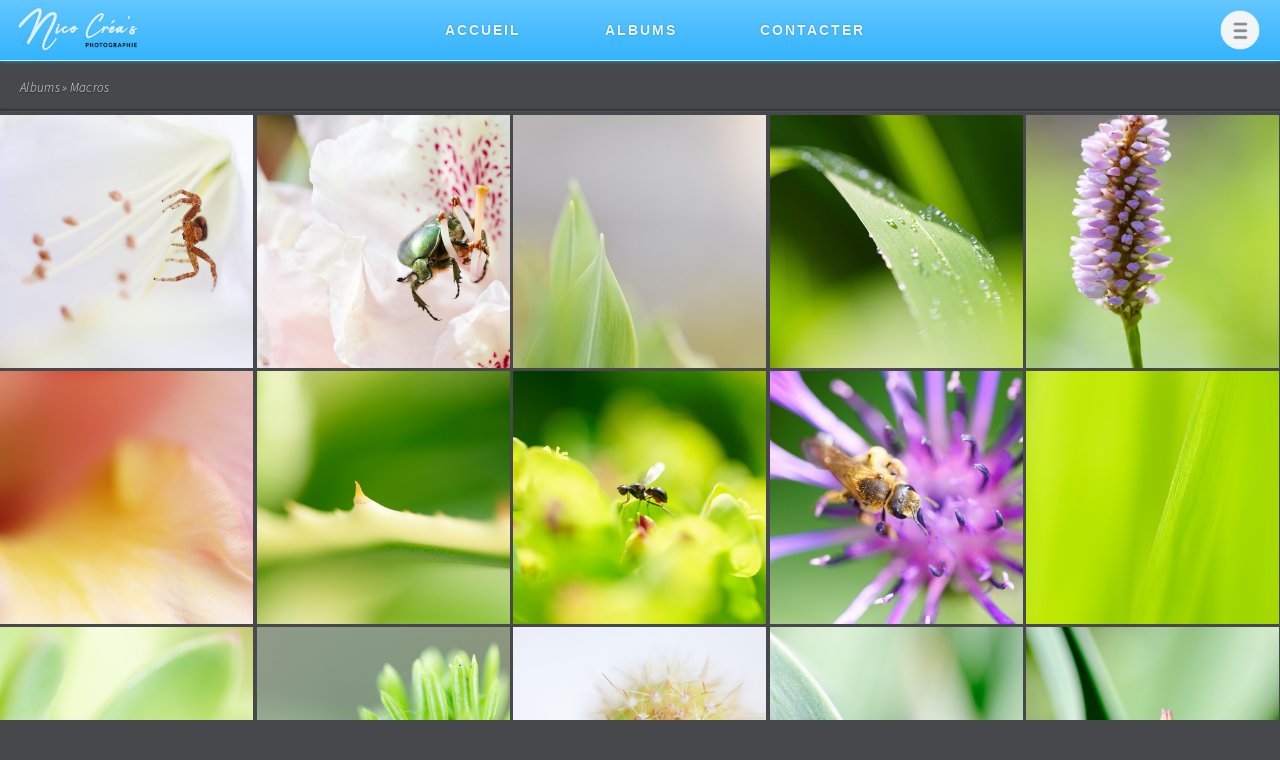

--- FILE ---
content_type: text/html; charset=utf-8
request_url: https://nicocreas.fr/index.php?/category/86
body_size: 5472
content:
<!DOCTYPE html>
<html lang="fr" dir="ltr">
    <head>
        <meta charset="utf-8">
        <meta name="generator" content="Piwigo (aka PWG), see piwigo.org">
	<meta name="tdm-reservation" content="1">

                <meta name="description" content="Macros">
        <meta name="viewport" content="width=device-width, initial-scale=1, maximum-scale=1" viewport-fit="cover"> 

        <title>Macros | Nico Créa's</title>

        <link rel="shortcut icon" type="image/x-icon" href="themes/NicoCreas/icon/ico.png">
        
        <!-- Navigation -->
        <link rel="start" title="Accueil" href="./" >
        <link rel="search" title="Recherche" href="search.php" >
                                        
                <link rel="canonical" href="index.php?/category/86">
            
         
	<!--[if lt IE 7]>
		<link rel="stylesheet" type="text/css" href="themes/default/fix-ie5-ie6.css">
	<![endif]-->
	<!--[if IE 7]>
		<link rel="stylesheet" type="text/css" href="themes/default/fix-ie7.css">
	<![endif]-->
	


	<!--[if lt IE 8]>
		<link rel="stylesheet" type="text/css" href="themes/NicoCreas/fix-ie7.css">
	<![endif]-->


        <!-- BEGIN get_combined -->
        
<link rel="stylesheet" type="text/css" href="_data/combined/1fxg8gi.css">

        
        <!-- END get_combined -->

        <!--[if lt IE 7]>
        <script type="text/javascript" src="themes/default/js/pngfix.js" async></script>
        <![endif]-->

    </head>

    <body id="theCategoryPage">

        <div id="the_page">

            <header>
                
                <div id="header_left">
                        <a href="index.php?/categories" title="Nico Créa's - Accueil"><img src="themes/NicoCreas/images/logo_new.png" alt="Nico Créa's" id="logo" /></a>                </div>
                
                <div id="header_center">
                    
                    <div class="header_center_element">
                        <a href="index.php?/categories" title="Accueil"><span class="header_center_element_texte">Accueil</span><span class="header_center_element_image"><img src="./themes/NicoCreas/images/menu_home.png" alt="Accueil" /></span></a>
                    </div>
                    
                    <div class="header_center_element dropdown">
                        <span id="header_center_element_albums">
                            <span onclick="myFunction6();" class="dropbtn header_center_element_texte">Albums</span>
                            <span onclick="myFunction6();" class="dropbtn header_center_element_image"><img src="./themes/NicoCreas/images/menu_album.png" alt="Albums" class="dropbtn" /></span>
                            <div id="add_up_l3" class="add_up"></div>
                            <div id="add_up_d3" class="add_up"></div>
                            <div id="myDropdown3" class="dropdown-content" onmouseover="this.style.overflowY='auto';" onmouseout="this.style.overflowY='hidden';">
                                <div id="menubar">
	<dl id="mbCategories">
        <a href="./index.php?/categories/flat" title="Toutes les photos" class="menu_lien">Toutes les photos</a>
        <a href="./random.php" title="Photos au hasard" class="menu_lien">Photos au hasard</a>
        <hr class="all">
        <a href="index.php?/category/85"  title="Animaux"  class="menu_lien">
                        Animaux
            <!-- <span class="menuInfoCat" title="77 photos dans cet album">77</span>-->
                    </a>
            <a href="index.php?/category/86"  title="Macros"  class="menu_lien">
                        Macros
            <!-- <span class="menuInfoCat" title="18 photos dans cet album">18</span>-->
                    </a>
            <a href="index.php?/category/87"  title="Paysages"  class="menu_lien">
                        Paysages
            <!-- <span class="menuInfoCat" title="16 photos dans cet album">16</span>-->
                    </a>
            <a href="index.php?/category/88"  title="Fête des Lumières"  class="menu_lien">
                        Fête des Lumières
            <!-- <span class="menuInfoCat" title="15 photos dans cet album">15</span>-->
                    </a>
            <a href="index.php?/category/90"  title="Fleurs"  class="menu_lien">
                        Fleurs
            <!-- <span class="menuInfoCat" title="24 photos dans cet album">24</span>-->
                    </a>
            <a href="index.php?/category/91"  title="Feux d'artifice"  class="menu_lien">
                        Feux d'artifice
            <!-- <span class="menuInfoCat" title="9 photos dans cet album">9</span>-->
                    </a>
            <a href="index.php?/category/93"  title="Urbain"  class="menu_lien">
                        Urbain
            <!-- <span class="menuInfoCat" title="15 photos dans cet album">15</span>-->
                    </a>
            <a href="index.php?/category/94"  title="Religieux"  class="menu_lien">
                        Religieux
            <!-- <span class="menuInfoCat" title="15 photos dans cet album">15</span>-->
                    </a>
            <a href="index.php?/category/102"  title="IXe Âge / Warhammer"  class="menu_lien">
                        IXe Âge / Warhammer
            <!-- <span class="menuInfoCat" title="29 photos dans cet album">29</span>-->
                    </a>
            <a href="index.php?/category/72"  title="Vidéos"  class="menu_lien">
                        Vidéos
            <!-- <span class="menuInfoCat" title="26 photos dans cet album">26</span>-->
                    </a>
            <a href="index.php?/category/92"  title="Babillages photo"  class="menu_lien">
                        Babillages photo
            <!-- <span class="menuInfoCatByChild" title="2746 photos dans 97 sous-albums">2746</span>-->
                    </a>
            <a href="index.php?/category/1"  title="Bretagne" class="sub_album menu_lien"  class="menu_lien">
            <img src="themes/NicoCreas/images/fleche_courbe.png" />            Bretagne
            <!-- <span class="menuInfoCat" title="3 photos dans cet album / 870 photos dans 32 sous-albums">873</span>-->
                    </a>
            <a href="index.php?/category/117"  title="Parc botanique de Haute Bretagne" class="sub_album menu_lien"  class="menu_lien">
            <img src="themes/NicoCreas/images/fleche_courbe.png" />            Parc botanique de Haute Bretagne
            <!-- <span class="menuInfoCat" title="121 photos dans cet album">121</span>-->
                    </a>
            <a href="index.php?/category/127"  title="Jardins de Brocéliande" class="sub_album menu_lien"  class="menu_lien">
            <img src="themes/NicoCreas/images/fleche_courbe.png" />            Jardins de Brocéliande
            <!-- <span class="menuInfoCat" title="30 photos dans cet album">30</span>-->
                    </a>
            <a href="index.php?/category/126"  title="Terrarium de Kerdanet" class="sub_album menu_lien"  class="menu_lien">
            <img src="themes/NicoCreas/images/fleche_courbe.png" />            Terrarium de Kerdanet
            <!-- <span class="menuInfoCat" title="15 photos dans cet album">15</span>-->
                    </a>
            <a href="index.php?/category/125"  title="Forêt de Rennes" class="sub_album menu_lien"  class="menu_lien">
            <img src="themes/NicoCreas/images/fleche_courbe.png" />            Forêt de Rennes
            <!-- <span class="menuInfoCat" title="3 photos dans cet album">3</span>-->
                    </a>
            <a href="index.php?/category/124"  title="Cap d'Erquy" class="sub_album menu_lien"  class="menu_lien">
            <img src="themes/NicoCreas/images/fleche_courbe.png" />            Cap d'Erquy
            <!-- <span class="menuInfoCat" title="20 photos dans cet album">20</span>-->
                    </a>
            <a href="index.php?/category/64"  title="Branféré" class="sub_album menu_lien"  class="menu_lien">
            <img src="themes/NicoCreas/images/fleche_courbe.png" />            Branféré
            <!-- <span class="menuInfoCat" title="124 photos dans cet album">124</span>-->
                    </a>
            <a href="index.php?/category/61"  title="Rennes" class="sub_album menu_lien"  class="menu_lien">
            <img src="themes/NicoCreas/images/fleche_courbe.png" />            Rennes
            <!-- <span class="menuInfoCatByChild" title="40 photos dans 2 sous-albums">40</span>-->
                    </a>
            <a href="index.php?/category/122"  title="Parc Beauregard" class="sub_album menu_lien"  class="menu_lien">
            <img src="themes/NicoCreas/images/fleche_courbe.png" />            Parc Beauregard
            <!-- <span class="menuInfoCat" title="5 photos dans cet album">5</span>-->
                    </a>
            <a href="index.php?/category/62"  title="Parc du Thabor" class="sub_album menu_lien"  class="menu_lien">
            <img src="themes/NicoCreas/images/fleche_courbe.png" />            Parc du Thabor
            <!-- <span class="menuInfoCat" title="35 photos dans cet album">35</span>-->
                    </a>
            <a href="index.php?/category/82"  title="Étang de Careil" class="sub_album menu_lien"  class="menu_lien">
            <img src="themes/NicoCreas/images/fleche_courbe.png" />            Étang de Careil
            <!-- <span class="menuInfoCat" title="17 photos dans cet album">17</span>-->
                    </a>
            <a href="index.php?/category/115"  title="Brocéliande" class="sub_album menu_lien"  class="menu_lien">
            <img src="themes/NicoCreas/images/fleche_courbe.png" />            Brocéliande
            <!-- <span class="menuInfoCat" title="8 photos dans cet album">8</span>-->
                    </a>
            <a href="index.php?/category/103"  title="Cap Fréhel" class="sub_album menu_lien"  class="menu_lien">
            <img src="themes/NicoCreas/images/fleche_courbe.png" />            Cap Fréhel
            <!-- <span class="menuInfoCat" title="24 photos dans cet album">24</span>-->
                    </a>
            <a href="index.php?/category/99"  title="Terres de Nataé" class="sub_album menu_lien"  class="menu_lien">
            <img src="themes/NicoCreas/images/fleche_courbe.png" />            Terres de Nataé
            <!-- <span class="menuInfoCat" title="49 photos dans cet album">49</span>-->
                    </a>
            <a href="index.php?/category/96"  title="Zooparc de Trégomeur" class="sub_album menu_lien"  class="menu_lien">
            <img src="themes/NicoCreas/images/fleche_courbe.png" />            Zooparc de Trégomeur
            <!-- <span class="menuInfoCat" title="23 photos dans cet album">23</span>-->
                    </a>
            <a href="index.php?/category/84"  title="Aquarium de Saint-Malo" class="sub_album menu_lien"  class="menu_lien">
            <img src="themes/NicoCreas/images/fleche_courbe.png" />            Aquarium de Saint-Malo
            <!-- <span class="menuInfoCat" title="19 photos dans cet album">19</span>-->
                    </a>
            <a href="index.php?/category/16"  title="Tréal" class="sub_album menu_lien"  class="menu_lien">
            <img src="themes/NicoCreas/images/fleche_courbe.png" />            Tréal
            <!-- <span class="menuInfoCat" title="31 photos dans cet album">31</span>-->
                    </a>
            <a href="index.php?/category/74"  title="La Bourbansais" class="sub_album menu_lien"  class="menu_lien">
            <img src="themes/NicoCreas/images/fleche_courbe.png" />            La Bourbansais
            <!-- <span class="menuInfoCat" title="33 photos dans cet album">33</span>-->
                    </a>
            <a href="index.php?/category/71"  title="Île de Bréhat" class="sub_album menu_lien"  class="menu_lien">
            <img src="themes/NicoCreas/images/fleche_courbe.png" />            Île de Bréhat
            <!-- <span class="menuInfoCat" title="28 photos dans cet album">28</span>-->
                    </a>
            <a href="index.php?/category/68"  title="Tropical Parc" class="sub_album menu_lien"  class="menu_lien">
            <img src="themes/NicoCreas/images/fleche_courbe.png" />            Tropical Parc
            <!-- <span class="menuInfoCat" title="44 photos dans cet album">44</span>-->
                    </a>
            <a href="index.php?/category/67"  title="Île-aux-Pies" class="sub_album menu_lien"  class="menu_lien">
            <img src="themes/NicoCreas/images/fleche_courbe.png" />            Île-aux-Pies
            <!-- <span class="menuInfoCat" title="9 photos dans cet album">9</span>-->
                    </a>
            <a href="index.php?/category/33"  title="La Gacilly" class="sub_album menu_lien"  class="menu_lien">
            <img src="themes/NicoCreas/images/fleche_courbe.png" />            La Gacilly
            <!-- <span class="menuInfoCat" title="26 photos dans cet album">26</span>-->
                    </a>
            <a href="index.php?/category/56"  title="La ferme du monde" class="sub_album menu_lien"  class="menu_lien">
            <img src="themes/NicoCreas/images/fleche_courbe.png" />            La ferme du monde
            <!-- <span class="menuInfoCat" title="27 photos dans cet album">27</span>-->
                    </a>
            <a href="index.php?/category/55"  title="Zoo de Pont-Scorff" class="sub_album menu_lien"  class="menu_lien">
            <img src="themes/NicoCreas/images/fleche_courbe.png" />            Zoo de Pont-Scorff
            <!-- <span class="menuInfoCat" title="39 photos dans cet album">39</span>-->
                    </a>
            <a href="index.php?/category/51"  title="Plougonvelin" class="sub_album menu_lien"  class="menu_lien">
            <img src="themes/NicoCreas/images/fleche_courbe.png" />            Plougonvelin
            <!-- <span class="menuInfoCat" title="8 photos dans cet album">8</span>-->
                    </a>
            <a href="index.php?/category/49"  title="Josselin" class="sub_album menu_lien"  class="menu_lien">
            <img src="themes/NicoCreas/images/fleche_courbe.png" />            Josselin
            <!-- <span class="menuInfoCat" title="35 photos dans cet album">35</span>-->
                    </a>
            <a href="index.php?/category/35"  title="Redon" class="sub_album menu_lien"  class="menu_lien">
            <img src="themes/NicoCreas/images/fleche_courbe.png" />            Redon
            <!-- <span class="menuInfoCat" title="48 photos dans cet album">48</span>-->
                    </a>
            <a href="index.php?/category/47"  title="Locronan" class="sub_album menu_lien"  class="menu_lien">
            <img src="themes/NicoCreas/images/fleche_courbe.png" />            Locronan
            <!-- <span class="menuInfoCat" title="8 photos dans cet album">8</span>-->
                    </a>
            <a href="index.php?/category/36"  title="Rochefort en terre" class="sub_album menu_lien"  class="menu_lien">
            <img src="themes/NicoCreas/images/fleche_courbe.png" />            Rochefort en terre
            <!-- <span class="menuInfoCat" title="18 photos dans cet album">18</span>-->
                    </a>
            <a href="index.php?/category/5"  title="Quimper" class="sub_album menu_lien"  class="menu_lien">
            <img src="themes/NicoCreas/images/fleche_courbe.png" />            Quimper
            <!-- <span class="menuInfoCat" title="5 photos dans cet album">5</span>-->
                    </a>
            <a href="index.php?/category/20"  title="Trégunc" class="sub_album menu_lien"  class="menu_lien">
            <img src="themes/NicoCreas/images/fleche_courbe.png" />            Trégunc
            <!-- <span class="menuInfoCat" title="4 photos dans cet album">4</span>-->
                    </a>
            <a href="index.php?/category/21"  title="Menhirs de Monteneuf" class="sub_album menu_lien"  class="menu_lien">
            <img src="themes/NicoCreas/images/fleche_courbe.png" />            Menhirs de Monteneuf
            <!-- <span class="menuInfoCat" title="7 photos dans cet album">7</span>-->
                    </a>
            <a href="index.php?/category/18"  title="Îles glénan" class="sub_album menu_lien"  class="menu_lien">
            <img src="themes/NicoCreas/images/fleche_courbe.png" />            Îles glénan
            <!-- <span class="menuInfoCat" title="7 photos dans cet album">7</span>-->
                    </a>
            <a href="index.php?/category/97"  title="Pays de la Loire" class="sub_album menu_lien"  class="menu_lien">
            <img src="themes/NicoCreas/images/fleche_courbe.png" />            Pays de la Loire
            <!-- <span class="menuInfoCatByChild" title="396 photos dans 12 sous-albums">396</span>-->
                    </a>
            <a href="index.php?/category/123"  title="Planète sauvage" class="sub_album menu_lien"  class="menu_lien">
            <img src="themes/NicoCreas/images/fleche_courbe.png" />            Planète sauvage
            <!-- <span class="menuInfoCat" title="38 photos dans cet album">38</span>-->
                    </a>
            <a href="index.php?/category/121"  title="Zoo de la Boissière-du-Doré" class="sub_album menu_lien"  class="menu_lien">
            <img src="themes/NicoCreas/images/fleche_courbe.png" />            Zoo de la Boissière-du-Doré
            <!-- <span class="menuInfoCat" title="69 photos dans cet album">69</span>-->
                    </a>
            <a href="index.php?/category/116"  title="Terra Botanica" class="sub_album menu_lien"  class="menu_lien">
            <img src="themes/NicoCreas/images/fleche_courbe.png" />            Terra Botanica
            <!-- <span class="menuInfoCat" title="48 photos dans cet album">48</span>-->
                    </a>
            <a href="index.php?/category/42"  title="Nantes" class="sub_album menu_lien"  class="menu_lien">
            <img src="themes/NicoCreas/images/fleche_courbe.png" />            Nantes
            <!-- <span class="menuInfoCat" title="37 photos dans cet album / 76 photos dans 6 sous-albums">113</span>-->
                    </a>
            <a href="index.php?/category/114"  title="Basilique Saint-Nicolas" class="sub_album menu_lien"  class="menu_lien">
            <img src="themes/NicoCreas/images/fleche_courbe.png" />            Basilique Saint-Nicolas
            <!-- <span class="menuInfoCat" title="8 photos dans cet album">8</span>-->
                    </a>
            <a href="index.php?/category/113"  title="Cathédrale Saint-Pierre-et-Saint-Paul" class="sub_album menu_lien"  class="menu_lien">
            <img src="themes/NicoCreas/images/fleche_courbe.png" />            Cathédrale Saint-Pierre-et-Saint-Paul
            <!-- <span class="menuInfoCat" title="10 photos dans cet album">10</span>-->
                    </a>
            <a href="index.php?/category/112"  title="Jardin des plantes" class="sub_album menu_lien"  class="menu_lien">
            <img src="themes/NicoCreas/images/fleche_courbe.png" />            Jardin des plantes
            <!-- <span class="menuInfoCat" title="8 photos dans cet album">8</span>-->
                    </a>
            <a href="index.php?/category/111"  title="Château des ducs de Bretagne" class="sub_album menu_lien"  class="menu_lien">
            <img src="themes/NicoCreas/images/fleche_courbe.png" />            Château des ducs de Bretagne
            <!-- <span class="menuInfoCat" title="12 photos dans cet album">12</span>-->
                    </a>
            <a href="index.php?/category/69"  title="Île de Versailles" class="sub_album menu_lien"  class="menu_lien">
            <img src="themes/NicoCreas/images/fleche_courbe.png" />            Île de Versailles
            <!-- <span class="menuInfoCat" title="17 photos dans cet album">17</span>-->
                    </a>
            <a href="index.php?/category/70"  title="Les Machines de l'Île" class="sub_album menu_lien"  class="menu_lien">
            <img src="themes/NicoCreas/images/fleche_courbe.png" />            Les Machines de l'Île
            <!-- <span class="menuInfoCat" title="21 photos dans cet album">21</span>-->
                    </a>
            <a href="index.php?/category/98"  title="Bioparc de Doué-la-Fontaine" class="sub_album menu_lien"  class="menu_lien">
            <img src="themes/NicoCreas/images/fleche_courbe.png" />            Bioparc de Doué-la-Fontaine
            <!-- <span class="menuInfoCat" title="32 photos dans cet album">32</span>-->
                    </a>
            <a href="index.php?/category/81"  title="Zoo de la Flèche" class="sub_album menu_lien"  class="menu_lien">
            <img src="themes/NicoCreas/images/fleche_courbe.png" />            Zoo de la Flèche
            <!-- <span class="menuInfoCat" title="96 photos dans cet album">96</span>-->
                    </a>
            <a href="index.php?/category/104"  title="Jura" class="sub_album menu_lien"  class="menu_lien">
            <img src="themes/NicoCreas/images/fleche_courbe.png" />            Jura
            <!-- <span class="menuInfoCatByChild" title="38 photos dans 5 sous-albums">38</span>-->
                    </a>
            <a href="index.php?/category/120"  title="Cascades du Hérisson" class="sub_album menu_lien"  class="menu_lien">
            <img src="themes/NicoCreas/images/fleche_courbe.png" />            Cascades du Hérisson
            <!-- <span class="menuInfoCat" title="2 photos dans cet album">2</span>-->
                    </a>
            <a href="index.php?/category/119"  title="Grotte de Baume-les-Messieurs" class="sub_album menu_lien"  class="menu_lien">
            <img src="themes/NicoCreas/images/fleche_courbe.png" />            Grotte de Baume-les-Messieurs
            <!-- <span class="menuInfoCat" title="23 photos dans cet album">23</span>-->
                    </a>
            <a href="index.php?/category/118"  title="Lac de Vouglans" class="sub_album menu_lien"  class="menu_lien">
            <img src="themes/NicoCreas/images/fleche_courbe.png" />            Lac de Vouglans
            <!-- <span class="menuInfoCat" title="6 photos dans cet album">6</span>-->
                    </a>
            <a href="index.php?/category/106"  title="Cascade de Vulvoz" class="sub_album menu_lien"  class="menu_lien">
            <img src="themes/NicoCreas/images/fleche_courbe.png" />            Cascade de Vulvoz
            <!-- <span class="menuInfoCat" title="5 photos dans cet album">5</span>-->
                    </a>
            <a href="index.php?/category/105"  title="Cascade des Combes" class="sub_album menu_lien"  class="menu_lien">
            <img src="themes/NicoCreas/images/fleche_courbe.png" />            Cascade des Combes
            <!-- <span class="menuInfoCat" title="2 photos dans cet album">2</span>-->
                    </a>
            <a href="index.php?/category/107"  title="Italie" class="sub_album menu_lien"  class="menu_lien">
            <img src="themes/NicoCreas/images/fleche_courbe.png" />            Italie
            <!-- <span class="menuInfoCatByChild" title="7 photos dans 1 sous-album">7</span>-->
                    </a>
            <a href="index.php?/category/108"  title="Lago Verney" class="sub_album menu_lien"  class="menu_lien">
            <img src="themes/NicoCreas/images/fleche_courbe.png" />            Lago Verney
            <!-- <span class="menuInfoCat" title="7 photos dans cet album">7</span>-->
                    </a>
            <a href="index.php?/category/29"  title="Savoie" class="sub_album menu_lien"  class="menu_lien">
            <img src="themes/NicoCreas/images/fleche_courbe.png" />            Savoie
            <!-- <span class="menuInfoCat" title="1 photo dans cet album / 131 photos dans 11 sous-albums">132</span>-->
                    </a>
            <a href="index.php?/category/110"  title="Col du Petit Saint-Bernard" class="sub_album menu_lien"  class="menu_lien">
            <img src="themes/NicoCreas/images/fleche_courbe.png" />            Col du Petit Saint-Bernard
            <!-- <span class="menuInfoCat" title="10 photos dans cet album">10</span>-->
                    </a>
            <a href="index.php?/category/109"  title="Montée d'Hauteville" class="sub_album menu_lien"  class="menu_lien">
            <img src="themes/NicoCreas/images/fleche_courbe.png" />            Montée d'Hauteville
            <!-- <span class="menuInfoCat" title="2 photos dans cet album">2</span>-->
                    </a>
            <a href="index.php?/category/66"  title="Notre-Dame des Vernettes" class="sub_album menu_lien"  class="menu_lien">
            <img src="themes/NicoCreas/images/fleche_courbe.png" />            Notre-Dame des Vernettes
            <!-- <span class="menuInfoCat" title="26 photos dans cet album">26</span>-->
                    </a>
            <a href="index.php?/category/60"  title="Col de l'Iseran" class="sub_album menu_lien"  class="menu_lien">
            <img src="themes/NicoCreas/images/fleche_courbe.png" />            Col de l'Iseran
            <!-- <span class="menuInfoCat" title="4 photos dans cet album">4</span>-->
                    </a>
            <a href="index.php?/category/59"  title="Lac de l'Ouillette" class="sub_album menu_lien"  class="menu_lien">
            <img src="themes/NicoCreas/images/fleche_courbe.png" />            Lac de l'Ouillette
            <!-- <span class="menuInfoCat" title="3 photos dans cet album">3</span>-->
                    </a>
            <a href="index.php?/category/58"  title="Lac du Chevril" class="sub_album menu_lien"  class="menu_lien">
            <img src="themes/NicoCreas/images/fleche_courbe.png" />            Lac du Chevril
            <!-- <span class="menuInfoCat" title="6 photos dans cet album">6</span>-->
                    </a>
            <a href="index.php?/category/57"  title="Tignes" class="sub_album menu_lien"  class="menu_lien">
            <img src="themes/NicoCreas/images/fleche_courbe.png" />            Tignes
            <!-- <span class="menuInfoCat" title="3 photos dans cet album">3</span>-->
                    </a>
            <a href="index.php?/category/54"  title="Lac de la Sassière" class="sub_album menu_lien"  class="menu_lien">
            <img src="themes/NicoCreas/images/fleche_courbe.png" />            Lac de la Sassière
            <!-- <span class="menuInfoCat" title="16 photos dans cet album">16</span>-->
                    </a>
            <a href="index.php?/category/32"  title="Bonneval-sur-Arc" class="sub_album menu_lien"  class="menu_lien">
            <img src="themes/NicoCreas/images/fleche_courbe.png" />            Bonneval-sur-Arc
            <!-- <span class="menuInfoCat" title="22 photos dans cet album">22</span>-->
                    </a>
            <a href="index.php?/category/31"  title="Col du Mont-Cenis" class="sub_album menu_lien"  class="menu_lien">
            <img src="themes/NicoCreas/images/fleche_courbe.png" />            Col du Mont-Cenis
            <!-- <span class="menuInfoCat" title="15 photos dans cet album">15</span>-->
                    </a>
            <a href="index.php?/category/30"  title="Lanslevillard" class="sub_album menu_lien"  class="menu_lien">
            <img src="themes/NicoCreas/images/fleche_courbe.png" />            Lanslevillard
            <!-- <span class="menuInfoCat" title="24 photos dans cet album">24</span>-->
                    </a>
            <a href="index.php?/category/100"  title="Normandie" class="sub_album menu_lien"  class="menu_lien">
            <img src="themes/NicoCreas/images/fleche_courbe.png" />            Normandie
            <!-- <span class="menuInfoCatByChild" title="33 photos dans 1 sous-album">33</span>-->
                    </a>
            <a href="index.php?/category/101"  title="Zoo de Champrépus" class="sub_album menu_lien"  class="menu_lien">
            <img src="themes/NicoCreas/images/fleche_courbe.png" />            Zoo de Champrépus
            <!-- <span class="menuInfoCat" title="33 photos dans cet album">33</span>-->
                    </a>
            <a href="index.php?/category/2"  title="Métropole lyonnaise" class="sub_album menu_lien"  class="menu_lien">
            <img src="themes/NicoCreas/images/fleche_courbe.png" />            Métropole lyonnaise
            <!-- <span class="menuInfoCatByChild" title="737 photos dans 12 sous-albums">737</span>-->
                    </a>
            <a href="index.php?/category/73"  title="Fêtes des Lumières - Vidéos" class="sub_album menu_lien"  class="menu_lien">
            <img src="themes/NicoCreas/images/fleche_courbe.png" />            Fêtes des Lumières - Vidéos
            <!-- <span class="menuInfoCat" title="22 photos dans cet album">22</span>-->
                    </a>
            <a href="index.php?/category/65"  title="Fête des Lumières 2019" class="sub_album menu_lien"  class="menu_lien">
            <img src="themes/NicoCreas/images/fleche_courbe.png" />            Fête des Lumières 2019
            <!-- <span class="menuInfoCat" title="60 photos dans cet album">60</span>-->
                    </a>
            <a href="index.php?/category/53"  title="Fête des Lumières 2018" class="sub_album menu_lien"  class="menu_lien">
            <img src="themes/NicoCreas/images/fleche_courbe.png" />            Fête des Lumières 2018
            <!-- <span class="menuInfoCat" title="112 photos dans cet album">112</span>-->
                    </a>
            <a href="index.php?/category/10"  title="Zoo de Lyon" class="sub_album menu_lien"  class="menu_lien">
            <img src="themes/NicoCreas/images/fleche_courbe.png" />            Zoo de Lyon
            <!-- <span class="menuInfoCat" title="132 photos dans cet album">132</span>-->
                    </a>
            <a href="index.php?/category/7"  title="Parc de la Tête d'Or" class="sub_album menu_lien"  class="menu_lien">
            <img src="themes/NicoCreas/images/fleche_courbe.png" />            Parc de la Tête d'Or
            <!-- <span class="menuInfoCat" title="95 photos dans cet album">95</span>-->
                    </a>
            <a href="index.php?/category/9"  title="Meyzieu" class="sub_album menu_lien"  class="menu_lien">
            <img src="themes/NicoCreas/images/fleche_courbe.png" />            Meyzieu
            <!-- <span class="menuInfoCat" title="32 photos dans cet album">32</span>-->
                    </a>
            <a href="index.php?/category/50"  title="Lyon" class="sub_album menu_lien"  class="menu_lien">
            <img src="themes/NicoCreas/images/fleche_courbe.png" />            Lyon
            <!-- <span class="menuInfoCat" title="54 photos dans cet album">54</span>-->
                    </a>
            <a href="index.php?/category/48"  title="Basilique de Fourvière" class="sub_album menu_lien"  class="menu_lien">
            <img src="themes/NicoCreas/images/fleche_courbe.png" />            Basilique de Fourvière
            <!-- <span class="menuInfoCat" title="24 photos dans cet album">24</span>-->
                    </a>
            <a href="index.php?/category/43"  title="Fête des Lumières 2017" class="sub_album menu_lien"  class="menu_lien">
            <img src="themes/NicoCreas/images/fleche_courbe.png" />            Fête des Lumières 2017
            <!-- <span class="menuInfoCat" title="115 photos dans cet album">115</span>-->
                    </a>
            <a href="index.php?/category/26"  title="Fête des Lumières 2016" class="sub_album menu_lien"  class="menu_lien">
            <img src="themes/NicoCreas/images/fleche_courbe.png" />            Fête des Lumières 2016
            <!-- <span class="menuInfoCat" title="36 photos dans cet album">36</span>-->
                    </a>
            <a href="index.php?/category/23"  title="Festival mondial des roses" class="sub_album menu_lien"  class="menu_lien">
            <img src="themes/NicoCreas/images/fleche_courbe.png" />            Festival mondial des roses
            <!-- <span class="menuInfoCat" title="20 photos dans cet album">20</span>-->
                    </a>
            <a href="index.php?/category/17"  title="Fête des Lumières 2014" class="sub_album menu_lien"  class="menu_lien">
            <img src="themes/NicoCreas/images/fleche_courbe.png" />            Fête des Lumières 2014
            <!-- <span class="menuInfoCat" title="35 photos dans cet album">35</span>-->
                    </a>
            <a href="index.php?/category/34"  title="Strasbourg" class="sub_album menu_lien"  class="menu_lien">
            <img src="themes/NicoCreas/images/fleche_courbe.png" />            Strasbourg
            <!-- <span class="menuInfoCat" title="30 photos dans cet album / 100 photos dans 4 sous-albums">130</span>-->
                    </a>
            <a href="index.php?/category/46"  title="Église Protestante Saint-Pierre-le-Jeune" class="sub_album menu_lien"  class="menu_lien">
            <img src="themes/NicoCreas/images/fleche_courbe.png" />            Église Protestante Saint-Pierre-le-Jeune
            <!-- <span class="menuInfoCat" title="9 photos dans cet album">9</span>-->
                    </a>
            <a href="index.php?/category/45"  title="Église Catholique Saint-Pierre-le-Jeune" class="sub_album menu_lien"  class="menu_lien">
            <img src="themes/NicoCreas/images/fleche_courbe.png" />            Église Catholique Saint-Pierre-le-Jeune
            <!-- <span class="menuInfoCat" title="12 photos dans cet album">12</span>-->
                    </a>
            <a href="index.php?/category/44"  title="Parc & Zoo de l'orangerie" class="sub_album menu_lien"  class="menu_lien">
            <img src="themes/NicoCreas/images/fleche_courbe.png" />            Parc & Zoo de l'orangerie
            <!-- <span class="menuInfoCat" title="20 photos dans cet album">20</span>-->
                    </a>
            <a href="index.php?/category/37"  title="Cathédrale Notre-Dame de Strasbourg" class="sub_album menu_lien"  class="menu_lien">
            <img src="themes/NicoCreas/images/fleche_courbe.png" />            Cathédrale Notre-Dame de Strasbourg
            <!-- <span class="menuInfoCat" title="59 photos dans cet album">59</span>-->
                    </a>
            <a href="index.php?/category/40"  title="Thonon-les-Bains" class="sub_album menu_lien"  class="menu_lien">
            <img src="themes/NicoCreas/images/fleche_courbe.png" />            Thonon-les-Bains
            <!-- <span class="menuInfoCat" title="26 photos dans cet album">26</span>-->
                    </a>
            <a href="index.php?/category/25"  title="Peaugres" class="sub_album menu_lien"  class="menu_lien">
            <img src="themes/NicoCreas/images/fleche_courbe.png" />            Peaugres
            <!-- <span class="menuInfoCat" title="54 photos dans cet album">54</span>-->
                    </a>
            <a href="index.php?/category/24"  title="Annecy" class="sub_album menu_lien"  class="menu_lien">
            <img src="themes/NicoCreas/images/fleche_courbe.png" />            Annecy
            <!-- <span class="menuInfoCat" title="17 photos dans cet album">17</span>-->
                    </a>
            <a href="index.php?/category/15"  title="Marseille" class="sub_album menu_lien"  class="menu_lien">
            <img src="themes/NicoCreas/images/fleche_courbe.png" />            Marseille
            <!-- <span class="menuInfoCat" title="18 photos dans cet album">18</span>-->
                    </a>
            <a href="index.php?/category/22"  title="Maroc" class="sub_album menu_lien"  class="menu_lien">
            <img src="themes/NicoCreas/images/fleche_courbe.png" />            Maroc
            <!-- <span class="menuInfoCat" title="9 photos dans cet album">9</span>-->
                    </a>
            <a href="index.php?/category/38"  title="Fleurs" class="sub_album menu_lien"  class="menu_lien">
            <img src="themes/NicoCreas/images/fleche_courbe.png" />            Fleurs
            <!-- <span class="menuInfoCat" title="125 photos dans cet album">125</span>-->
                    </a>
            <a href="index.php?/category/63"  title="Macro" class="sub_album menu_lien"  class="menu_lien">
            <img src="themes/NicoCreas/images/fleche_courbe.png" />            Macro
            <!-- <span class="menuInfoCat" title="29 photos dans cet album">29</span>-->
                    </a>
            <a href="index.php?/category/39"  title="Sport" class="sub_album menu_lien"  class="menu_lien">
            <img src="themes/NicoCreas/images/fleche_courbe.png" />            Sport
            <!-- <span class="menuInfoCatByChild" title="122 photos dans 3 sous-albums">122</span>-->
                    </a>
            <a href="index.php?/category/52"  title="Championnats de France d'aviron de mer (2018)" class="sub_album menu_lien"  class="menu_lien">
            <img src="themes/NicoCreas/images/fleche_courbe.png" />            Championnats de France d'aviron de mer (2018)
            <!-- <span class="menuInfoCat" title="38 photos dans cet album">38</span>-->
                    </a>
            <a href="index.php?/category/41"  title="Championnats du monde d'aviron de mer (2017)" class="sub_album menu_lien"  class="menu_lien">
            <img src="themes/NicoCreas/images/fleche_courbe.png" />            Championnats du monde d'aviron de mer (2017)
            <!-- <span class="menuInfoCat" title="63 photos dans cet album">63</span>-->
                    </a>
            <a href="index.php?/category/27"  title="Open Parc 2017" class="sub_album menu_lien"  class="menu_lien">
            <img src="themes/NicoCreas/images/fleche_courbe.png" />            Open Parc 2017
            <!-- <span class="menuInfoCat" title="21 photos dans cet album">21</span>-->
                    </a>
    	</dl>
</div>

                            </div>
                        </span>
                    </div>
                    
                    <div class="header_center_element">
                        <a href="./index.php?/contact/" title="Contacter" rel="nofollow"><span class="header_center_element_texte">Contacter</span><span class="header_center_element_image"><img src="./themes/NicoCreas/images/menu_contact.png" alt="Contacter" /></span></a>
                    </div>
                    
                </div> 
                
                <div id="header_right">
                    
                    
                    <div class="dropdown">
                            <span onclick="myFunction2();" class="dropbtn">
                                <img src="themes/NicoCreas/images/menu_connecte.png" alt="Connexion" class="dropbtn_content" />
                            </span>
                            
                            <div id="add_up_l2" class="add_up"></div>
                            <div id="add_up_d2" class="add_up"></div>
                            <div id="myDropdown2" class="dropdown-content">
                                <a href="./tags.php" title="Tags" class="menu_lien"><img src="themes/NicoCreas/images/menu_item.png" /><span class="menu_lien">Tags</span></a>
                                <a href="./search.php" title="Recherche" rel="nofollow" class="menu_lien"><img src="themes/NicoCreas/images/menu_item.png" /><span class="menu_lien">Recherche</span></a>
                                <a href="./comments.php" title="Commentaires" rel="nofollow" class="menu_lien"><img src="themes/NicoCreas/images/menu_item.png" /><span class="menu_lien">Commentaires</span></a>
                                <a href="./notification.php" title="Notifications RSS" rel="nofollow" class="menu_lien"><img src="themes/NicoCreas/images/menu_item.png" /><span class="menu_lien">Notifications RSS</span></a>
                                <a href="identification.php" rel="nofollow" class="menu_lien"><img src="themes/NicoCreas/images/menu_item.png" /><span class="menu_lien">Connexion</span></a>
                            </div>
                    </div>
                    
                    
                    
                </div>
            </header>

                        <div id="theHeader">

                                    <div class="titrePage">
                        <h1><a href="index.php?/categories">Albums</a> » <a href="index.php?/category/86">Macros</a></h1>
                    </div>            </div>




<div id="content" class="content contentWithMenu">
    
    





    
    <div class="loader"><img src="themes/NicoCreas/images/ajax_loader.gif"></div>
    <ul class="thumbnails" id="thumbnails">
                
    <li><span class="wrap1"><span class="wrap2"><a href="picture.php?/3243/category/86" title="Araignée (886 visites, score 2.56)"><img class="thumbnail" src="_data/i/upload/2025/05/18/20250518230243-7bd9afab-th.jpg" alt="Araignée" title="Araignée (886 visites, score 2.56)"></a></span></span></li><li><span class="wrap1"><span class="wrap2"><a href="picture.php?/3241/category/86" title="Hanneton des roses &amp; Azalée (1162 visites)"><img class="thumbnail" src="_data/i/upload/2025/05/18/20250518230239-83cc4fbd-th.jpg" alt="Hanneton des roses &amp; Azalée" title="Hanneton des roses &amp; Azalée (1162 visites)"></a></span></span></li><li><span class="wrap1"><span class="wrap2"><a href="picture.php?/3172/category/86" title="Hémérocalle (860 visites, score 2.56)"><img class="thumbnail" src="_data/i/upload/2025/03/03/20250303072544-f3f79778-th.jpg" alt="Hémérocalle" title="Hémérocalle (860 visites, score 2.56)"></a></span></span></li><li><span class="wrap1"><span class="wrap2"><a href="picture.php?/2923/category/86" title="Gouttes d&#039;eau (2098 visites, score 2.08)"><img class="thumbnail" src="_data/i/upload/2024/04/16/20240416203816-fa47f51c-th.jpg" alt="Gouttes d&#039;eau" title="Gouttes d&#039;eau (2098 visites, score 2.08)"></a></span></span></li><li><span class="wrap1"><span class="wrap2"><a href="picture.php?/2920/category/86" title="Renouée bistorte (2700 visites, score 1.82)"><img class="thumbnail" src="_data/i/upload/2024/04/16/20240416203810-b993dfb3-th.jpg" alt="Renouée bistorte" title="Renouée bistorte (2700 visites, score 1.82)"></a></span></span></li><li><span class="wrap1"><span class="wrap2"><a href="picture.php?/2516/category/86" title="Gladiolus (2503 visites, score 2.56)"><img class="thumbnail" src="_data/i/upload/2022/09/18/20220918104943-4c7288f1-th.jpg" alt="Gladiolus" title="Gladiolus (2503 visites, score 2.56)"></a></span></span></li><li><span class="wrap1"><span class="wrap2"><a href="picture.php?/2413/category/86" title="Agave (2441 visites, score 3.92)"><img class="thumbnail" src="_data/i/upload/2021/06/02/20210602230129-2f627ad0-th.jpg" alt="Agave" title="Agave (2441 visites, score 3.92)"></a></span></span></li><li><span class="wrap1"><span class="wrap2"><a href="picture.php?/2412/category/86" title="Euphorbia (3564 visites, score 3.32)"><img class="thumbnail" src="_data/i/upload/2021/06/02/20210602230018-d8b79396-th.jpg" alt="Euphorbia" title="Euphorbia (3564 visites, score 3.32)"></a></span></span></li><li><span class="wrap1"><span class="wrap2"><a href="picture.php?/2409/category/86" title="Abeille (4179 visites, score 4.37)"><img class="thumbnail" src="_data/i/upload/2021/06/02/20210602225723-02036143-th.jpg" alt="Abeille" title="Abeille (4179 visites, score 4.37)"></a></span></span></li><li><span class="wrap1"><span class="wrap2"><a href="picture.php?/2408/category/86" title="Iridaceae (2328 visites, score 4.37)"><img class="thumbnail" src="_data/i/upload/2021/06/02/20210602225554-5dca218b-th.jpg" alt="Iridaceae" title="Iridaceae (2328 visites, score 4.37)"></a></span></span></li><li><span class="wrap1"><span class="wrap2"><a href="picture.php?/2407/category/86" title="Silene (2403 visites, score 3.92)"><img class="thumbnail" src="_data/i/upload/2021/06/02/20210602225502-087a3736-th.jpg" alt="Silene" title="Silene (2403 visites, score 3.92)"></a></span></span></li><li><span class="wrap1"><span class="wrap2"><a href="picture.php?/2406/category/86" title="Abies (2180 visites, score 3.92)"><img class="thumbnail" src="_data/i/upload/2021/06/02/20210602225351-efaa5c80-th.jpg" alt="Abies" title="Abies (2180 visites, score 3.92)"></a></span></span></li><li><span class="wrap1"><span class="wrap2"><a href="picture.php?/2405/category/86" title="Echinopsis (2718 visites, score 4.37)"><img class="thumbnail" src="_data/i/upload/2021/06/02/20210602225244-6c75a7cb-th.jpg" alt="Echinopsis" title="Echinopsis (2718 visites, score 4.37)"></a></span></span></li><li><span class="wrap1"><span class="wrap2"><a href="picture.php?/1930/category/86" title="Plante grasse (3085 visites, score 4.37)"><img class="thumbnail" src="_data/i/upload/2019/09/03/20190903220327-2da05905-th.jpg" alt="Plante grasse" title="Plante grasse (3085 visites, score 4.37)"></a></span></span></li><li><span class="wrap1"><span class="wrap2"><a href="picture.php?/1929/category/86" title="Plante grasse (3346 visites, score 4.37)"><img class="thumbnail" src="_data/i/upload/2019/09/03/20190903220317-fa21e83e-th.jpg" alt="Plante grasse" title="Plante grasse (3346 visites, score 4.37)"></a></span></span></li><li><span class="wrap1"><span class="wrap2"><a href="picture.php?/1928/category/86" title="Abeille (4755 visites, score 4.57)"><img class="thumbnail" src="_data/i/upload/2019/09/03/20190903220307-49af2111-th.jpg" alt="Abeille" title="Abeille (4755 visites, score 4.57)"></a></span></span></li><li><span class="wrap1"><span class="wrap2"><a href="picture.php?/1927/category/86" title="Bois (3389 visites)"><img class="thumbnail" src="_data/i/upload/2019/09/03/20190903220300-08601d42-th.jpg" alt="Bois" title="Bois (3389 visites)"></a></span></span></li><li><span class="wrap1"><span class="wrap2"><a href="picture.php?/1922/category/86" title="Trachycarpus fortunei (Palmier de Chine) (3156 visites)"><img class="thumbnail" src="_data/i/upload/2019/09/03/20190903220201-4d34766a-th.jpg" alt="Trachycarpus fortunei (Palmier de Chine)" title="Trachycarpus fortunei (Palmier de Chine) (3156 visites)"></a></span></span></li></ul>



</div><div id="copyright">
Conçu &amp; réalisé par <a href="./" class="Piwigo">NicoCreas</a> - Propulsé par	<a href="https://fr.piwigo.org" class="Piwigo" target="_blank">Piwigo</a> 
</div>
</div>
<!-- BEGIN get_combined -->
<script type="text/javascript" src="_data/combined/164mbqz.js"></script>
<script type="text/javascript">//<![CDATA[

var error_icon = "themes/NicoCreas/icon/errors_small.png", max_requests = 3;var _content_w = $("#theCategoryPage").width()*0.75;var _content_h = $("#theCategoryPage").height()*0.85;$('.movie').modaal({type: 'video'});
var p_main_menu = "", p_pict_descr = "", p_pict_comment = "";
//]]></script>
<script type="text/javascript">
(function() {
var s,after = document.getElementsByTagName('script')[document.getElementsByTagName('script').length-1];
s=document.createElement('script'); s.type='text/javascript'; s.async=true; s.src='themes/default/js/switchbox.js?v15.7.0';
after = after.parentNode.insertBefore(s, after);
})();
</script>
<!-- END get_combined -->

</body>
</html>

--- FILE ---
content_type: text/css
request_url: https://nicocreas.fr/_data/combined/1fxg8gi.css
body_size: 78944
content:
/*BEGIN header */

/*BEGIN themes/NicoCreas/plugins/modaal.min.css */
/*!
	Modaal - accessible modals - v0.3.1
	by Humaan, for all humans.
	http://humaan.com
 */
.modaal-noscroll{overflow:hidden}.modaal-accessible-hide,.modaal-close span,.modaal-gallery-control span{position:absolute!important;clip:rect(1px 1px 1px 1px);clip:rect(1px,1px,1px,1px);padding:0!important;border:0!important;height:1px!important;width:1px!important;overflow:hidden}.modaal-overlay,.modaal-wrapper{position:fixed;top:0;left:0;width:100%;height:100%;z-index:999;opacity:0}.modaal-wrapper{display:block;z-index:9999;overflow:auto;opacity:1;box-sizing:border-box;-webkit-overflow-scrolling:touch;transition:all .3s ease-in-out}.modaal-wrapper *{box-sizing:border-box;-webkit-font-smoothing:antialiased;-moz-osx-font-smoothing:grayscale;-webkit-backface-visibility:hidden}.modaal-wrapper .modaal-close{border:none;background:0 0;padding:0;-webkit-appearance:none}.modaal-wrapper.modaal-start_none{display:none;opacity:1}.modaal-wrapper.modaal-start_fade{opacity:0}.modaal-wrapper [tabindex="0"]{outline:none!important}.modaal-wrapper.modaal-fullscreen{overflow:hidden}.modaal-outer-wrapper{display:table;position:relative;width:100%;height:100%}.modaal-fullscreen .modaal-outer-wrapper,.modaal-gallery-item img{display:block}.modaal-inner-wrapper{display:table-cell;width:100%;height:100%;position:relative;vertical-align:middle;text-align:center;padding:80px 25px}.modaal-fullscreen .modaal-inner-wrapper{padding:0;display:block;vertical-align:top}.modaal-container{position:relative;display:inline-block;width:100%;margin:auto;text-align:left;color:#000;max-width:1000px;border-radius:0;background:#fff;box-shadow:0 4px 15px rgba(0,0,0,.2);cursor:auto}.modaal-container.is_loading{height:100px;width:100px;overflow:hidden}.modaal-fullscreen .modaal-container{max-width:none;height:100%;overflow:auto}.modaal-close{position:fixed;right:20px;top:20px;color:#fff;cursor:pointer;opacity:1;width:50px;height:50px;background:0 0;border-radius:100%;transition:all .2s ease-in-out}.modaal-close:focus,.modaal-close:hover{outline:none;background:#fff}.modaal-close:focus:after,.modaal-close:focus:before,.modaal-close:hover:after,.modaal-close:hover:before{background:#b93d0c}.modaal-close:after,.modaal-close:before{display:block;content:" ";position:absolute;top:14px;left:23px;width:4px;height:22px;border-radius:4px;background:#fff;transition:background .2s ease-in-out}.modaal-close:before{-webkit-transform:rotate(-45deg);-ms-transform:rotate(-45deg);transform:rotate(-45deg)}.modaal-close:after{-webkit-transform:rotate(45deg);-ms-transform:rotate(45deg);transform:rotate(45deg)}.modaal-fullscreen .modaal-close{background:#afb7bc;right:10px;top:10px}.modaal-content-container{padding:30px}.modaal-confirm-wrap{padding:30px 0 0;text-align:center;font-size:0}.modaal-confirm-btn{font-size:14px;display:inline-block;margin:0 10px;vertical-align:middle;cursor:pointer;border:none;background:0 0}.modaal-confirm-btn.modaal-ok{padding:10px 15px;color:#fff;background:#555;border-radius:3px;transition:background .2s ease-in-out}.modaal-confirm-btn.modaal-ok:hover{background:#2f2f2f}.modaal-confirm-btn.modaal-cancel{text-decoration:underline}.modaal-confirm-btn.modaal-cancel:hover{text-decoration:none;color:#2f2f2f}@keyframes instaReveal{0%{opacity:0}to{opacity:1}}@-webkit-keyframes instaReveal{0%{opacity:0}to{opacity:1}}.modaal-instagram .modaal-container{width:auto;background:0 0;box-shadow:none!important}.modaal-instagram .modaal-content-container{padding:0;background:0 0}.modaal-instagram .modaal-content-container>blockquote{width:1px!important;height:1px!important;opacity:0!important}.modaal-instagram iframe{opacity:0;margin:-6px!important;border-radius:0!important;width:1000px!important;max-width:800px!important;box-shadow:none!important;-webkit-animation:instaReveal 1s linear forwards;animation:instaReveal 1s linear forwards}.modaal-image .modaal-inner-wrapper{padding-left:140px;padding-right:140px}.modaal-image .modaal-container{width:auto;max-width:100%}.modaal-gallery-wrap{position:relative;color:#fff}.modaal-gallery-item{display:none}.modaal-gallery-item.is_active{display:block}.modaal-gallery-label{position:absolute;left:0;width:100%;margin:20px 0 0;font-size:18px;text-align:center;color:#fff}.modaal-gallery-label:focus{outline:none}.modaal-gallery-control{position:absolute;top:50%;-webkit-transform:translateY(-50%);-ms-transform:translateY(-50%);transform:translateY(-50%);opacity:1;cursor:pointer;color:#fff;width:50px;height:50px;background:0 0;border:none;border-radius:100%;transition:all .2s ease-in-out}.modaal-gallery-control.is_hidden{opacity:0;cursor:default}.modaal-gallery-control:focus,.modaal-gallery-control:hover{outline:none;background:#fff}.modaal-gallery-control:focus:after,.modaal-gallery-control:focus:before,.modaal-gallery-control:hover:after,.modaal-gallery-control:hover:before{background:#afb7bc}.modaal-gallery-control:after,.modaal-gallery-control:before{display:block;content:" ";position:absolute;top:16px;left:25px;width:4px;height:18px;border-radius:4px;background:#fff;transition:background .2s ease-in-out}.modaal-gallery-control:before{margin:-5px 0 0;-webkit-transform:rotate(-45deg);-ms-transform:rotate(-45deg);transform:rotate(-45deg)}.modaal-gallery-control:after{margin:5px 0 0;-webkit-transform:rotate(45deg);-ms-transform:rotate(45deg);transform:rotate(45deg)}.modaal-gallery-next{left:100%;margin-left:40px}.modaal-gallery-prev{right:100%;margin-right:40px}.modaal-gallery-prev:after,.modaal-gallery-prev:before{left:22px}.modaal-gallery-prev:before{margin:5px 0 0;-webkit-transform:rotate(-45deg);-ms-transform:rotate(-45deg);transform:rotate(-45deg)}.modaal-gallery-prev:after{margin:-5px 0 0;-webkit-transform:rotate(45deg);-ms-transform:rotate(45deg);transform:rotate(45deg)}.modaal-video-wrap{margin:auto 50px;position:relative}.modaal-video-container{position:relative;padding-bottom:56.25%;height:0;overflow:hidden;box-shadow:0 0 10px rgba(0,0,0,.3);background:#000;max-width:1300px;margin-left:auto;margin-right:auto}.modaal-video-container embed,.modaal-video-container iframe,.modaal-video-container object{position:absolute;top:0;left:0;width:100%;height:100%}.modaal-iframe .modaal-content,.modaal-iframe-elem{width:100%;height:100%}.modaal-iframe-elem{display:block}@media only screen and (min-width:1400px){.modaal-video-container{padding-bottom:0;height:731px}}@media only screen and (max-width:1140px){.modaal-image .modaal-inner-wrapper{padding-left:25px;padding-right:25px}.modaal-gallery-control{top:auto;bottom:20px;-webkit-transform:none;-ms-transform:none;transform:none;background:rgba(0,0,0,.7)}.modaal-gallery-control:after,.modaal-gallery-control:before{background:#fff}.modaal-gallery-next{left:auto;right:20px}.modaal-gallery-prev{left:20px;right:auto}}@media screen and (max-width:900px){.modaal-instagram iframe{width:500px!important}}@media screen and (max-height:1100px){.modaal-instagram iframe{width:700px!important}}@media screen and (max-height:1000px){.modaal-inner-wrapper{padding-top:60px;padding-bottom:60px}.modaal-instagram iframe{width:600px!important}}@media screen and (max-height:900px){.modaal-instagram iframe{width:500px!important}.modaal-video-container{max-width:900px;max-height:510px}}@media only screen and (max-width:600px){.modaal-instagram iframe{width:280px!important}}@media only screen and (max-height:820px){.modaal-gallery-label{display:none}}.modaal-loading-spinner{background:0 0;position:absolute;width:200px;height:200px;top:50%;left:50%;margin:-100px 0 0 -100px;-webkit-transform:scale(.25);-ms-transform:scale(.25);transform:scale(.25)}@-webkit-keyframes modaal-loading-spinner{0%{opacity:1;-ms-transform:scale(1.5);-webkit-transform:scale(1.5);transform:scale(1.5)}to{opacity:.1;-ms-transform:scale(1);-webkit-transform:scale(1);transform:scale(1)}}@keyframes modaal-loading-spinner{0%{opacity:1;-ms-transform:scale(1.5);-webkit-transform:scale(1.5);transform:scale(1.5)}to{opacity:.1;-ms-transform:scale(1);-webkit-transform:scale(1);transform:scale(1)}}.modaal-loading-spinner>div{width:24px;height:24px;margin-left:4px;margin-top:4px;position:absolute}.modaal-loading-spinner>div>div{width:100%;height:100%;border-radius:15px;background:#fff}.modaal-loading-spinner>div:nth-of-type(1)>div{-webkit-animation:modaal-loading-spinner 1s linear infinite;animation:modaal-loading-spinner 1s linear infinite;-webkit-animation-delay:0s;animation-delay:0s}.modaal-loading-spinner>div:nth-of-type(2)>div,.modaal-loading-spinner>div:nth-of-type(3)>div{-ms-animation:modaal-loading-spinner 1s linear infinite;-moz-animation:modaal-loading-spinner 1s linear infinite;-o-animation:modaal-loading-spinner 1s linear infinite}.modaal-loading-spinner>div:nth-of-type(1){-ms-transform:translate(84px,84px) rotate(45deg) translate(70px,0);-webkit-transform:translate(84px,84px) rotate(45deg) translate(70px,0);transform:translate(84px,84px) rotate(45deg) translate(70px,0)}.modaal-loading-spinner>div:nth-of-type(2)>div{-webkit-animation:modaal-loading-spinner 1s linear infinite;animation:modaal-loading-spinner 1s linear infinite;-webkit-animation-delay:.12s;animation-delay:.12s}.modaal-loading-spinner>div:nth-of-type(2){-ms-transform:translate(84px,84px) rotate(90deg) translate(70px,0);-webkit-transform:translate(84px,84px) rotate(90deg) translate(70px,0);transform:translate(84px,84px) rotate(90deg) translate(70px,0)}.modaal-loading-spinner>div:nth-of-type(3)>div,.modaal-loading-spinner>div:nth-of-type(4)>div,.modaal-loading-spinner>div:nth-of-type(5)>div{-webkit-animation:modaal-loading-spinner 1s linear infinite;animation:modaal-loading-spinner 1s linear infinite;-webkit-animation-delay:.25s;animation-delay:.25s}.modaal-loading-spinner>div:nth-of-type(4)>div,.modaal-loading-spinner>div:nth-of-type(5)>div{-ms-animation:modaal-loading-spinner 1s linear infinite;-moz-animation:modaal-loading-spinner 1s linear infinite;-o-animation:modaal-loading-spinner 1s linear infinite;-webkit-animation-delay:.37s;animation-delay:.37s}.modaal-loading-spinner>div:nth-of-type(3){-ms-transform:translate(84px,84px) rotate(135deg) translate(70px,0);-webkit-transform:translate(84px,84px) rotate(135deg) translate(70px,0);transform:translate(84px,84px) rotate(135deg) translate(70px,0)}.modaal-loading-spinner>div:nth-of-type(4){-ms-transform:translate(84px,84px) rotate(180deg) translate(70px,0);-webkit-transform:translate(84px,84px) rotate(180deg) translate(70px,0);transform:translate(84px,84px) rotate(180deg) translate(70px,0)}.modaal-loading-spinner>div:nth-of-type(5)>div{-webkit-animation-delay:.5s;animation-delay:.5s}.modaal-loading-spinner>div:nth-of-type(6)>div,.modaal-loading-spinner>div:nth-of-type(7)>div{-ms-animation:modaal-loading-spinner 1s linear infinite;-moz-animation:modaal-loading-spinner 1s linear infinite;-o-animation:modaal-loading-spinner 1s linear infinite}.modaal-loading-spinner>div:nth-of-type(5){-ms-transform:translate(84px,84px) rotate(225deg) translate(70px,0);-webkit-transform:translate(84px,84px) rotate(225deg) translate(70px,0);transform:translate(84px,84px) rotate(225deg) translate(70px,0)}.modaal-loading-spinner>div:nth-of-type(6)>div,.modaal-loading-spinner>div:nth-of-type(7)>div,.modaal-loading-spinner>div:nth-of-type(8)>div{-webkit-animation:modaal-loading-spinner 1s linear infinite;animation:modaal-loading-spinner 1s linear infinite;-webkit-animation-delay:.62s;animation-delay:.62s}.modaal-loading-spinner>div:nth-of-type(6){-ms-transform:translate(84px,84px) rotate(270deg) translate(70px,0);-webkit-transform:translate(84px,84px) rotate(270deg) translate(70px,0);transform:translate(84px,84px) rotate(270deg) translate(70px,0)}.modaal-loading-spinner>div:nth-of-type(7)>div,.modaal-loading-spinner>div:nth-of-type(8)>div{-webkit-animation-delay:.75s;animation-delay:.75s}.modaal-loading-spinner>div:nth-of-type(7){-ms-transform:translate(84px,84px) rotate(315deg) translate(70px,0);-webkit-transform:translate(84px,84px) rotate(315deg) translate(70px,0);transform:translate(84px,84px) rotate(315deg) translate(70px,0)}.modaal-loading-spinner>div:nth-of-type(8)>div{-webkit-animation-delay:.87s;animation-delay:.87s}.modaal-loading-spinner>div:nth-of-type(8){-ms-transform:translate(84px,84px) rotate(360deg) translate(70px,0);-webkit-transform:translate(84px,84px) rotate(360deg) translate(70px,0);transform:translate(84px,84px) rotate(360deg) translate(70px,0)}
/*BEGIN themes/default/theme.css */
.pwg-icon{display:inline-block;text-indent:-9999px;overflow:hidden;background-repeat:no-repeat;width:26px;height:26px;background-image:url(/themes/default/s26/outline_808080.png);vertical-align:bottom}.pwg-button-text{display:none}.pwg-state-disabled .pwg-icon{opacity:.5;-ms-filter:"progid:DXImageTransform.Microsoft.Alpha(Opacity=50)";filter:alpha(opacity=50)}.pwg-button{display:inline-block;vertical-align:top;cursor:pointer}.pwg-icon-home{background-position:-26px 0}.pwg-icon-camera{background-position:-52px 0}.pwg-icon-save{background-position:-78px 0}.pwg-icon-cloud{background-position:-104px 0}.pwg-icon-letters{background-position:-130px 0}.pwg-icon-calendar{background-position:-156px 0}.pwg-icon-camera-calendar{background-position:-182px 0}.pwg-icon-arrow-n{background-position:0 -26px}.pwg-icon-arrow-e{background-position:-26px -26px}.pwg-icon-arrow-w{background-position:-78px -26px}.pwg-icon-arrowstop-e{background-position:-130px -26px}.pwg-icon-arrowstop-w{background-position:-182px -26px}.pwg-icon-close{background-position:0 -52px}.pwg-icon-category-edit{background-position:-26px -52px}.pwg-icon-sort{background-position:-52px -52px}.pwg-icon-sizes{background-position:-78px -52px}.pwg-icon-menu{background-position:-130px -52px}.pwg-icon-category-view-normal{background-position:-156px -52px}.pwg-icon-category-view-flat{background-position:-182px -52px}.pwg-icon-caddie{background-position:0 -78px}.pwg-icon-caddie-add{background-position:-26px -78px}.pwg-icon-caddie-del{background-position:-52px -78px}.pwg-icon-favorite{background-position:-78px -78px}.pwg-icon-favorite-add{background-position:-104px -78px}.pwg-icon-favorite-del{background-position:-130px -78px}.pwg-icon-filter{background-position:-156px -78px}.pwg-icon-filter-del{background-position:-182px -78px}.pwg-icon-camera-info{background-position:0 -104px}.pwg-icon-representative{background-position:-26px -104px}.pwg-icon-edit{background-position:-52px -104px}.pwg-icon-register{background-position:-78px -104px}.pwg-icon-lost-password{background-position:-104px -104px}.pwg-icon-slideshow{background-position:0 -130px}.pwg-icon-play{background-position:-26px -130px}.pwg-icon-pause{background-position:-52px -130px}.pwg-icon-stop{background-position:-78px -130px}.pwg-icon-clock-plus{background-position:-104px -130px}.pwg-icon-clock-minus{background-position:-130px -130px}.pwg-icon-repeat-play{background-position:-156px -130px}.pwg-icon-repeat-stop{background-position:-182px -130px}.pwg-icon-map{background-position:0 -156px}.pwg-icon-globe{background-position:-26px -156px}#menubar{float:left;margin:0 0 10px 1em;padding:0;display:inline;width:18em}#menubar DL,#menubar DT,#menubar DD{margin:0;padding:0;display:block}.menubarFilter{float:right;margin:-4px 0 0}#menubar DT{font-weight:bold;padding:5px;font-size:120%;text-align:center}#menubar UL,#menubar FORM,#menubar P{font-size:92%;margin:10px 0 10px 5px}#menubar UL{list-style-type:square;list-style-position:inside;padding:0 0 0 2px}#menubar UL UL{font-size:100%;margin-top:0;margin-bottom:0}#menubar LI.selected>A{font-weight:bold}#menubar .menuInfoCatByChild{font-size:80%;font-style:italic}#mbCategories IMG{vertical-align:bottom}#menubar INPUT{text-indent:2px}#quickconnect FIELDSET{margin:0 5px 0 0;padding:0}#quickconnect DIV{margin:8px 5px;padding:0}#menuTagCloud{text-align:center;margin:5px 0}#menuTagCloud SPAN{white-space:nowrap;margin-right:5px}.contentWithMenu{margin-left:20em}.content .navigationBar,.content .additional_info,.content .calendarBar{margin:8px 4px;text-align:center}.content .pageNumberSelected{font-style:italic;font-weight:bold}.content .additional_info{font-size:110%}.content .titrePage{padding:0 0 3px}.content .notification{padding:0 25px}#menubar .badge{margin-left:5px}.badge::before{content:'['}.badge::after{content:']'}.badge.badgeCategories::before{content:"("}.badge.badgeCategories::after{content:")"}.search_results{font-size:16px;margin:10px 16px}.categoryActions{margin:0 2px;width:auto;padding:0;text-indent:0;list-style:none;text-align:center;float:right}.categoryActions LI{display:inline}.calendarViews{float:right;margin:5px 5px 0 0}.calItem{font-weight:bold;margin:0 1px;padding:0 1px;border:1px solid gray}.calendarCalBar{margin:10px}.calCalHead{font-weight:bold;font-size:110%;margin:0 2px}.calCal{margin:0 2px}TABLE.calMonth{border:0;border-collapse:collapse;margin-bottom:10px}TD.calDayCellFull,TD.calDayCellEmpty{vertical-align:top;font-weight:bold;font-size:18px;border:1px solid gray}.calBackDate{padding-left:4px;padding-top:0;z-index:2;position:absolute;vertical-align:top;color:#000}.calForeDate{padding-left:5px;padding-top:1px;z-index:3;position:absolute;vertical-align:top;color:#fff}.thumbnailCategories{margin:0;padding:0;list-style:none;overflow:hidden;width:100%}.thumbnailCategories LI{margin:0;padding:0;float:left;width:49.7%}.thumbnailCategory{display:block;padding:2px 0 0 2px;margin:5px}.thumbnailCategory .description{font-size:90%;overflow:auto}.thumbnailCategory .description H3{text-align:left;margin:0;padding:0.1em;font-size:120%}.thumbnailCategory .description P{margin:0}.illustration{text-align:left;margin:2px 0 0 2px;float:left}.loader{display:none;position:fixed;right:0;bottom:0}#comments{padding-left:5px;padding-right:5px}.commentsList{margin:0;padding:0;list-style:none;overflow:hidden;width:100%}.commentElement{border-radius:5px;margin:5px;padding:2px 0 0 2px;float:left;width:99%}.commentElement .description{overflow:auto}.thumbnails{margin:0;padding:0;list-style:none;text-align:center}.thumbnails LI{display:inline}.thumbnails .wrap1{margin:0 7px 5px 7px;display:table-cell;display:inline-table;display:inline-block;vertical-align:top;text-align:center}.thumbnails .wrap2{margin:0;display:table-cell;vertical-align:middle;border-radius:4px}.thumbnails .wrap2 A{display:block;border-bottom:0}.thumbnails IMG{vertical-align:middle;max-width:100%}.thumbnails SPAN.thumbLegend{overflow:hidden;display:block;height:4em}#imageHeaderBar{padding-top:2px;padding-bottom:2px;overflow:hidden;width:100%}#imageHeaderBar .browsePath{float:left;margin-left:10px}#imageToolBar .imageNumber{float:right;margin:-20px 9px 0 0}#imageHeaderBar H2{display:inline;text-align:center;padding:0}#imageToolBar{text-align:center;margin-bottom:2px;padding:0;height:28px}#imageToolBar .actionButtons{float:left}#imageToolBar .navigationButtons{float:right}#imageToolBar .pwg-button{width:42px}.switchBox{padding:0.5em 5px;border-radius:4px;z-index:100;text-align:left;display:none;position:absolute;left:0;top:0}.switchBoxTitle{border-bottom:1px solid #ccc;padding-bottom:5px;margin-bottom:5px}#downloadSwitchBox ul{margin:0;padding:0;list-style-type:none}#theImage{text-align:center}.pdf-too-heavy{margin-top:20px;margin-bottom:20px}.pdf-too-heavy a{text-decoration:underline}#imageInfos{position:relative;min-height:120px}#linkPrev{float:left;margin:5px 10px 0 5px}#linkNext{float:right;margin:5px 5px 0 10px;text-align:right}#linkPrev img.svgImg,#linkNext img.svgImg{width:50px;height:50px}DIV.thumbHover{width:108px;height:118px;border:1px solid gray;padding:0 5px;line-height:1.2}.imageInfoTable UL{margin:0;padding:0 0 0 1em;list-style-type:square}.rateButton,.rateButtonSelected,.rateButtonStarFull,.rateButtonStarEmpty{padding:0;border:0;color:inherit;background-color:transparent !important}.rateButton,.rateButtonStarFull,.rateButtonStarEmpty{cursor:pointer}.rateButtonSelected{font-weight:bold;font-size:120%}.rateButtonStarFull{background:url(/themes/default/icon/rating-stars.gif) no-repeat -16px center;width:16px}.rateButtonStarEmpty{background:url(/themes/default/icon/rating-stars.gif) no-repeat 0 center;width:16px}BODY{margin:5px;padding:0;font-size:0.8em;font-family:Arial,Helvetica,sans-serif;min-width:60em}IMG{border:0}#thePopuphelpPage{min-width:0}H1{text-align:center;font-size:150%;font-weight:bold;padding:0;margin:0.5em 0 1em 0}H2{margin:0;padding:5px 0.5em;text-align:left;font-size:120%}A{text-decoration:none}A:hover{border-bottom:1px solid #858460}A.pwg-state-default:hover{border-bottom:0}#copyright{clear:both;font-size:83%;text-align:center;margin:0 0 10px 0}INPUT,SELECT{margin:0;font-size:1em}TABLE{margin-left:auto;margin-right:auto}FORM{padding:0;margin:0}FORM P{text-align:center;margin-top:2em;margin-bottom:2em}FIELDSET{padding:1em;margin:1em}.filter UL{display:block;float:left;margin:0 1em 1em 0;padding:0}.filter LI{list-style:none;margin-bottom:0.5em}.filter FIELDSET{padding-bottom:0}.filter P{text-align:left;margin:0 0 15px 0;line-height:20px}.filter input[name="search_allwords"],.filter #authors,.filter #tags{width:500px}.filter P input[type="checkbox"],.filter P input[type="radio"]{vertical-align:middle;margin-top:-4px}.filter input[type="submit"]{margin-left:1em}.filter P LABEL{margin-right:1em}.properties UL{list-style-type:none;margin:0;padding:0}.properties LI{margin-bottom:0.5em;padding:0;line-height:1.8em;clear:left}.properties SPAN.property{font-weight:bold;float:left;width:50%;text-align:right;margin:0;padding:0 0.5em 0 0}#fullTagCloud{font-size:120%;text-align:justify;padding:0;margin:1em}#fullTagCloud SPAN{white-space:nowrap;margin:0 2px}.tagLevel5{font-size:150% !important}.tagLevel4{font-size:140% !important}.tagLevel3{font-size:120% !important}.tagLevel2{font-size:100% !important}.tagLevel1{font-size:90% !important}#thePopuphelpPage #copyright{display:none}#thePopuphelpPage P{padding:0.5em}#thePopuphelpPage DL{margin:0 25px 25px}TR.tagLine{border-bottom:1px solid #ddd}TD.nbEntries{text-align:right;font-style:italic;font-size:90%}FIELDSET.tagLetter{border:1px solid #d3d3d3;width:200px;margin:0.5em;padding:10px}LEGEND.tagLetterLegend{border:1px solid #d3d3d3;font-size:120%;font-weight:bold;padding:0 5px;font-style:normal}TABLE.tagLetterContent{width:100%;font-size:80%;border-collapse:collapse}#theHeader{text-align:center}IMG.ui-datepicker-trigger{cursor:pointer}.content .navigationBar,SPAN.calItem,TD.calDayCellEmpty{color:#b0b0b0}INPUT[type="text"],INPUT[type="password"],INPUT[type="button"],INPUT[type="submit"],INPUT[type="reset"],INPUT[type="file"]{color:#000;background-color:#d3d3d3}SELECT,TEXTAREA{color:#000;background-color:#d3d3d3}INPUT:focus,SELECT:focus,TEXTAREA:focus{background-color:#f5f5f5}INPUT[type="radio"],INPUT[type="checkbox"]{border:none}.content.messages{padding:0;background:none;border:none}.errors{color:red;font-weight:bold;margin:5px;border:1px solid red;background:#ffe1e1 url(/themes/default/icon/errors.png) no-repeat center right;padding:10px 50px 10px 10px}.infos{color:#002000;background:#98fb98 url(/themes/default/icon/infos.png) no-repeat center right;margin:5px;padding:10px 50px 10px 10px}.header_msgs{text-align:center;font-weight:bold;color:#696969;background-color:#d3d3d3;margin:1px;padding:1px}.header_notes{border:1px solid #aaa;text-align:center;background-image:url(/themes/default/icon/note.png);background-repeat:no-repeat;background-position:top left;font-weight:bold;margin:14px;padding:5px 0 0 0}LEGEND{font-style:italic;color:inherit}#piwigoAbout{width:600px;margin:0 auto}#linkToPiwigo{text-align:center}.message{background-color:lightyellow;color:#333;margin-bottom:1em;padding:12px;-moz-border-radius:3px;-khtml-border-radius:3px;-webkit-border-radius:3px;border-radius:3px}#lostPassword p{text-align:left;margin:1.5em 0;line-height:1.5em}#commentAdd,#pictureCommentList{width:48%;padding:0 1%}#commentAdd{float:left}#pictureCommentList{float:right}#commentAdd input[type="text"],#comments TEXTAREA{max-width:99%;width:99%}.commentAuthor{font-weight:bold}.commentDate{font-style:italic}#pictureCommentList .commentsOrder{float:left;margin-bottom:5px}#pictureCommentList .navigationBar{float:right;margin-bottom:5px}#pictureComments h4{margin:0}#comments FORM P{margin:5px 0;text-align:left}.imageInfoTable{display:table;margin:auto}.imageInfo{display:table-row;line-height:20px}.imageInfo dt{display:table-cell;text-align:right;font-weight:bold;padding-right:0.5em}.imageInfo dd{display:table-cell;text-align:left;font-weight:normal}.selectize-dropdown [data-selectable],.selectize-dropdown .optgroup-header{padding:0px 5px !important}#TagsGroupRemoveTag span,#TagsGroupRemoveTag i{display:none}.mcs-side-results.search-in-set-button{margin-bottom:30px}.mcs-side-results.search-in-set-button p{margin:0}.mcs-side-results.search-in-set-button a{color:#777;font-weight:600}.mcs-side-results.search-in-set-button a::before{margin-right:10px}.mcs-side-results.search-in-set-button a:hover{color:#777;font-weight:600;text-decoration:none}.mcs-side-results{display:flex;flex-direction:row;gap:5px;margin:15px 0 0 15px}.mcs-side-results > div{background:#555;box-shadow:0px 2px #00000024;position:relative;padding:4px 10px;border-radius:5px;font-weight:600;display:flex;align-items:center;cursor:pointer;margin-right:10px;color:#ccc;width:fit-content}.mcs-side-results > div:hover{background:#444;color:#777}.mcs-side-results > div:active{transform:translateY(2px);box-shadow:none}.mcs-side-results > div p{margin:0 0 0 10px;white-space:nowrap;font-size:15px}.mcs-side-results .mcs-side-badge{border-radius:25px;font-weight:700;color:#fafafa;margin-left:5px;padding:2px 5px !important;font-size:10px;background:#777}
/*BEGIN themes/default/print.css */
@media print{#menubar,.content .navigationBar,.categoryActions,.content .calendarViews,.calendarBar,#imageToolBar,.navThumb,#commentAdd{display:none}BODY{margin:0;color:#000;background:#fff}#theCategoryPage .content{margin:0 !important}}
/*BEGIN themes/NicoCreas/theme.css */
.switchBox{background-color:#555;border:1px solid #000;border-radius:4px 4px 4px 4px;padding:0.5em 10px;text-align:left;z-index:100}.switchBoxTitle{border-bottom:1px solid #444}#menuSwitcher{display:block;text-align:center;height:32px;cursor:pointer;float:left;margin:28px 0 0 -34px}#infoSwitcher.infohiddenn{border-radius:10px 0 0 10px;background-color:#333}#menubar,#the_page #menuSwitcher.menuhidden{border-radius:0 10px 10px 0}#the_page #menuSwitcher.menuhidden{width:25px;margin-left:0;background-color:#222}#infoSwitcher{display:block;text-align:center;height:32px;cursor:pointer;position:absolute;left:75%;top:0;margin:10px 0 0 7px;z-index:99}#infoSwitcher.infohidden{width:25px;top:10px;right:0;left:auto;margin:0}#slideshow #theImage{width:100%;margin:auto;overflow:visible}#theImage.infohidden{width:100%}#commentsSwitcher{float:left;margin:2px 0;cursor:pointer}.noCommentContent #commentsSwitcher{display:none}.switchArrow{width:16px;height:16px;margin:8px 5px 8px 4px}.switchArrow{background:transparent url(/themes/NicoCreas/icon/arrows_ccc.png)}.switchArrow:hover{background:transparent url(/themes/NicoCreas/icon/arrows_fff.png)}.menuhidden .switchArrow{background-position:0 0}.menushown .switchArrow{background-position:-16px 0}.infohidden .switchArrow{background-position:-16px 0}.infoshown .switchArrow{background-position:0 0}.commentshidden .switchArrow{background-position:-48px 0}.commentsshown .switchArrow{background-position:-32px 0}.derivativeSizeDetails{display:none}.fixed-position{touch-action:none;-webkit-overflow-scrolling:none;overflow:hidden;overscroll-behavior:none}#the_page .content .stuffs{margin:0 !important}.categoryActions .theme_menuf{display:none}@font-face{font-family:'Source';src:url(/themes/NicoCreas/fonts/SourceSansPro-Light.otf) format('opentype');font-weight:normal;font-style:normal;font-variant:normal}@font-face{font-family:'Source';src:url(/themes/NicoCreas/fonts/SourceSansPro-Regular.otf) format('opentype');font-weight:bold}@font-face{font-family:'Source';src:url(/themes/NicoCreas/fonts/SourceSansPro-Semibold.otf) format('opentype');font-weight:600}@font-face{font-family:'Source';src:url(/themes/NicoCreas/fonts/SourceSansPro-LightIt.otf) format('opentype');font-style:italic}@font-face{font-family:'Source';src:url(/themes/NicoCreas/fonts/SourceSansPro-SemiboldIt.otf) format('opentype');font-weight:bold;font-style:italic}html{height:100%;box-sizing:border-box;min-width:250px}body{position:relative;margin:0;background-color:#47484b;font-family:"Source", "Trebuchet MS","Helvetica",Verdana,sans-serif;padding-bottom:40px;min-height:100%;letter-spacing:0.3px;color:#aaa;min-width:310px;max-width:100%}*,*:before,*:after{box-sizing:inherit;touch-action:pan-y}a{color:#ccc}a:hover{color:#fff;border-bottom:none}#the_page{padding-top:59px}#the_page #content,#the_page > .content{margin-right:0;padding:constant(safe-area-inset-top) constant(safe-area-inset-right) constant(safe-area-inset-bottom) constant(safe-area-inset-left)}#content,.content{margin-bottom:4px;padding-bottom:4px}.content .titrePage{padding:0;margin-bottom:4px;background-color:#111}.content .titrePage H2{line-height:20px;padding:8px 0 0 2px}INPUT[type="text"],INPUT[type="password"],INPUT[type="button"],INPUT[type="submit"],INPUT[type="reset"],INPUT[type="file"],SELECT,TEXTAREA,OPTION{background-color:#555;color:#ccc;border:0}INPUT:focus,SELECT:focus,TEXTAREA:focus{background-color:#666;color:#fff}FIELDSET{border:2px solid #444}#copyright{position:absolute;right:0;bottom:0;left:0;text-align:center;height:40px;line-height:50px;color:#939393;font-size:12px;padding:0 4px 0 0}H1,H3{color:#ccc}.message{background-color:#666;color:#fff}.header_notes{background-color:#555}legend{color:#aaa;font-style:normal}.show{display:block !important}.lt_show{display:inline !important}.hide{display:none !important}.infos,.errors{border:0;font-size:14px;margin:0;z-index:1060;width:100%;height:61px;position:fixed;top:0;left:0;box-shadow:0 -2px 8px #b8b8b8;padding-top:9px;padding-left:10px;text-align:left;line-height:40px;font-weight:normal}.infos ul,.infos ul li,.errors ul,.errors ul li{padding:0;margin:0;list-style-type:none}.infos{border-bottom:1px solid #417f41;background-image:-webkit-gradient(linear,left top, left bottom,from(#62c362),to(#57a957));background-image:-webkit-linear-gradient(top,#62c362,#57a957);background-image:-moz-linear-gradient(top,#62c362,#57a957);background-image:-o-linear-gradient(top,#62c362,#57a957);background-image:linear-gradient(top,#62c362,#57a957)}.errors{border-bottom:1px solid #932d27;background-image:-webkit-gradient(linear,left top, left bottom,from(#ee5f5b),to(#c53d36));background-image:-webkit-linear-gradient(top,#ee5f5b,#c53d36);background-image:-moz-linear-gradient(top,#ee5f5b,#c53d36);background-image:-o-linear-gradient(top,#ee5f5b,#c53d36);background-image:linear-gradient(top,#ee5f5b,#c53d36)}.infos,.infos a,.errors,.errors a{color:#fff}.infos,.infos a{text-shadow:0px -1px 1px #478b47}.errors,.errors a{text-shadow:0px -1px 1px #a6413f}.myHomePage_photo{margin:0}.myHomePage_photo a img{border:0}#theHomePage #content{position:absolute;top:0;left:0;right:0;bottom:0;margin-bottom:0}#theHomePage #content .myHomePage_photo img{position:absolute;min-height:100%;min-width:100%;max-width:100% !important;object-fit:cover;bottom:0}#theHomePage #copyright{color:#ccc}#theHomePage header{display:none}#theHomePage #myHomePageHeader{position:relative;z-index:999;display:block;overflow:hidden}#theHomePage #myHomePageHeaderLeft{float:left;display:inline-block;max-width:20%;height:75px;margin-left:40px;overflow:hidden;text-align:center;margin-top:10px;border-radius:75px}#theHomePage #myHomePageHeaderLeft img{max-height:100%;margin:0 45px 0 40px}#theHomePage #myHomePageHeaderRight{float:right;display:inline-block;width:calc(80% - 40px)}#theHomePage #myHomePageHeaderRight .myHomePageHeaderRightAccessGalerie,#theHomePage #myHomePageHeaderRight .myHomePageHeaderRightAccessGalerieImg{padding:5px 20px;height:40px;display:inline-block;margin:30px 30px 20px 20px;text-align:center;min-width:200px}#theHomePage #myHomePageHeaderRight .myHomePageHeaderRightAccessGalerieImg{background:rgba(255, 255, 255, 0.68);border-radius:55px;min-width:55px;display:none;height:55px;padding:10px 5px;width:55px;margin:20px 30px 0px -5px}#theHomePage #myHomePageHeaderRight a{color:#fff;font-weight:bold;font-size:16px;display:inline-block;float:right}#theHomePage #myHomePageHeaderRight a span{border-bottom:2px solid rgba(228, 245, 255, 0);transition:all .4s}#theHomePage #myHomePageHeaderRight a:hover span{border-bottom:2px solid #e4f5ff;transition:all .4s}#theHomePage #myHomePageHeaderRight .myHomePageHeaderRightAccessGalerieImg{border:none !important}#theHomePage #myHomePageHeaderRight a span img{max-height:35px}#theHomePage #myHomePageHeaderRight #myHomePageHeaderRightContact{margin-right:10px;min-width:20px}header{position:fixed;top:0;left:0;box-sizing:padding-box;z-index:5;background-color:#37b5fe;background-image:-moz-linear-gradient(top, #63c6ff, #33b4fe);background-image:-o-linear-gradient(top, #63c6ff, #33b4fe);background-image:-webkit-gradient(linear, center top, center bottom, from(#63c6ff), to(#33b4fe));background-image:-webkit-linear-gradient(top, #63c6ff, #33b4fe);background-image:linear-gradient(top, #63c6ff, #33b4fe);background:-ms-linear-gradient(top, #63c6ff 0%, #33b4fe 100%);filter:progid:DXImageTransform.Microsoft.gradient(startColorstr='#63c6ff',endColorstr='#33b4fe',GradientType=0);border-bottom:1px solid #ceecfd;box-shadow:0px 0px 4px #0fa6fd;height:61px;width:100%}header img{margin:5px 10px}.nivoSlider{z-index:1}#header_left{float:left;width:160px}#logo{height:50px;margin-top:5px}#header_center{float:left;width:calc(100% - 290px);text-align:center}#header_center #myDropdown3{min-width:290px;max-width:290px;width:290px;overflow:hidden;max-height:75vh;right:-70.5px}#header_center #myDropdown3 #menubar{margin-bottom:0px;width:100%;margin-left:0}#header_center .header_center_element{height:60px;display:inline-block;font-family:'Whitney SSm A', 'Whitney SSm B', -apple-system, BlinkMacSystemFont, 'Segoe UI', Roboto, 'Helvetica Neue', Helvetica, sans-serif;letter-spacing:2px}#header_center .header_center_element span.header_center_element_texte{margin:10px 20px;height:40px;display:inline-block;line-height:40px;padding:0 20px;border-bottom:2px solid rgba(228, 245, 255, 0);transition:all .4s}#header_center .header_center_element span.header_center_element_image{height:60px;border:0px !important;display:none}#header_center .header_center_element span.header_center_element_image img{max-width:35px;margin:12.5px 20px}#header_center #header_center_element_albums{margin:0;height:60px;display:block;padding:0}#header_center .header_center_element a:hover span,#header_center #header_center_element_albums:hover span{border-bottom:2px solid #e4f5ff;transition:all .4s}#header_center .header_center_element,#header_center .header_center_element a{color:#e4f5ff;text-transform:uppercase;font-size:14px;font-weight:700;text-shadow:0 0 2px rgba(0, 0, 0, 0.30)}#header_center .header_center_element a{display:block}#header_center hr.all{border:1px solid #dbdbdb}#header_center #menubar #mbCategories{padding:5px 0}#header_center #add_up_l3,#header_center #add_up_d3{right:calc(50% - 8px)}#header_center .dropdown-content #mbCategories .sub_album{font-size:14px;color:#a4a1a1;line-height:12px;background-color:#f9f7f7;margin-left:calc(-0.5em - 5px);margin-right:calc(-0.5em - 5px);padding-left:calc(0.5em + 43px);padding-right:calc(0.5em + 52px)}#header_center .dropdown-content #mbCategories a.sub_album:hover{background-color:#e9eaec;padding-left:calc(0.5em + 43px)}#header_center .dropdown-content #mbCategories .sub_album img{height:12px;margin:0px;margin-right:4px;padding:0px;float:left;margin-left:-18px;margin-top:-2px;opacity:0.4}#header_center .dropdown-content #mbCategories .sub_album span{right:5px}#header_center #mbCategories a .menuInfoCat{display:inline;position:absolute;right:5px;font-size:11px;color:white;background-color:#2da3f9;padding:5px;top:9px;border-radius:17px;width:40px;text-align:center;height:17px;font-weight:bold;line-height:6px;margin:0 10px 0 0;transition:none !important;border-bottom:0 !important}#header_right{float:right;width:60px;padding-right:10px}#header_right .dropdown{height:40px;margin:10px 0px;width:40px}#header_right img{height:40px;margin:0}#header_right #menu_profil a{margin-right:0}#header_right #menu_admin img{margin-right:0}#header_right #menu_admin{margin-right:10px}#header_right #myDropdown2{min-width:320px;top:61px}#header_right #menu_login{line-height:10x}#header_right #menu_login input{color:#8C8C8C}#header_right #menu_login img{height:25px;margin-bottom:2px}#header_right .dropdown-content{right:0 !important}#header_right #add_up_l,#header_right #add_up_d,#header_right #add_up_l2,#header_right #add_up_l3,#header_right #add_up_d2,#header_right #add_up_d3{right:10px}#header_right #myDropdown2 a img{height:25px;float:left;opacity:0.8;margin-top:-2.5px}#header_right #add_up_l2{top:53px}#header_right #myDropdown2 a span{line-height:20px;margin-left:10px;font-weight:700}#header_right .dropdown-content a.redlink{color:#ff6f6f}#header_right .dropdown-content a.redlink:hover{background:#fce3e3}#header_right #myDropdown2 form{min-width:450px}#header_right #myDropdown2 form p{display:block;background-color:#f5f5f5;border-top:1px solid #e0e0e0;border-bottom:1px solid #e0e0e0;margin-left:-5px;margin-right:-5px;padding-left:10px;padding-right:10px;padding-bottom:10px;overflow:hidden}#header_right #myDropdown2 form p#connect_button{padding:0}#header_right #myDropdown2 form label{font-size:16px;text-align:left;line-height:32px;display:inline-block;color:#8C8C8C;float:left;width:113px}#header_right #myDropdown2 form .dropbtn_content:first-of-type{margin-top:10px}#header_right #myDropdown2 form input{background:transparent;text-align:left;border:0;line-height:32px;color:#8C8C8C;font-size:16px;height:32px;margin:0;float:left;margin-left:10px;width:calc(100% - 123px)}#header_right #myDropdown2 form input[type="checkbox"]{width:auto;float:left;margin-left:10px}#header_right #myDropdown2 form input[type="submit"]{margin:0 -5px;width:calc(100% + 10px);height:52px;line-height:52px;text-align:center;color:#f6f9f0;background-color:#8dcd53;background-image:-moz-linear-gradient(top, #8dcd53, #81be47);background-image:-ms-linear-gradient(top, #8dcd53, #81be47);background-image:-o-linear-gradient(top, #8dcd53, #81be47);background-image:-webkit-gradient(linear, center top, center bottom, from(#8dcd53), to(#81be47));background-image:-webkit-linear-gradient(top, #8dcd53, #81be47);background-image:linear-gradient(top, #8dcd53, #81be47);border:0;border-top:1px solid #a4d874;border-bottom:1px solid #78b341;box-shadow:none;cursor:pointer}#header_right #myDropdown2 form p.end_dropdown{margin-bottom:0;display:block;overflow:hidden;background:transparent;text-align:center;border:0;margin-top:-1em}#header_right #myDropdown2 form p.end_dropdown a{float:left;width:50%;padding:0 0 5px 0;margin:0;text-align:center;line-height:16px;font-size:14px;font-style:italic}#header_right #myDropdown2 form p.end_dropdown a:hover{background:transparent}#header_center .dropbtn,#header_right .dropbtn{cursor:pointer;z-index:5}#header_center .dropdown,#header_right .dropdown{position:relative;display:inline-block}#header_center .dropdown-content,#header_right .dropdown-content{display:none;position:absolute;background-color:#fff;padding:5px;border-radius:5px;min-width:180px;box-shadow:0px 2px 10px rgba(0,0,0,0.2);z-index:1;right:18px;top:70px;animation:add__up .3s;overflow:hidden}#header_center .dropdown-content,#header_center .dropdown-content a,#header_right .dropdown-content,#header_right .dropdown-content a{text-transform:none;font-family:'Source';font-weight:normal;text-shadow:none;letter-spacing:normal;font-size:14px}#header_center .dropdown-content a,#header_right .dropdown-content a{color:#8C8C8C;padding:14px 16px;text-decoration:none;display:block;font-size:16px;width:auto;margin-right:0;position:relative}#header_center .dropdown-content #mbCategories a,#header_right .dropdown-content a{text-align:left;padding:10px 45px 10px 16px;line-height:14px;margin-left:calc(-0.5em - 5px);margin-right:calc(-0.5em - 5px);padding-left:calc(0.5em + 21px);padding-right:calc(0.5em + 52px)}#header_center .dropdown-content a:hover,#header_right .dropdown-content a:hover{background-color:#e3eefc}#add_up_l,#add_up_d,#add_up_l2,#add_up_d2,#add_up_l3,#add_up_d3{border-color:transparent;border-style:dashed dashed solid;border-width:0 8.5px 8.5px;position:absolute;right:34px;top:63px;height:0;width:0;border-bottom-color:#fff;display:none;z-index:2;animation:add__up .4s}#add_up_d,#add_up_d2{z-index:1;top:52px;border-bottom-color:rgba(0,0,0,0.1)}#menu_albums,#menu_who,#menu_admin,#menu_profil,#menu_login,#menu_search,#menu_logout,#menu_add,#menu_home{float:right;height:42px;width:80px;font-size:12px;line-height:10px;text-align:center;margin-top:3px;text-align:center}#menu_search{display:none}#menu_admin{margin:3px 0px 0px 10px;width:80px}#menu_add .menu_dev,#menu_login .menu_dev,#menu_albums .menu_dev{margin-right:0}@keyframes add__up{0%{opacity:0;}50%{opacity:1;}}@media screen and (max-width:950px){#menu_albums,#menu_who,#menu_admin,#menu_login,#menu_add,#menu_profil,#menu_login,#menu_home{margin-left:5px;margin-right:5px}#menu_albums,#menu_who,#menu_admin,#menu_profil,#menu_login,#menu_search,#menu_logout,#menu_add,#menu_home{width:auto;margin-left:0px;margin-right:0px}#menu_admin{margin-left:4px}#menu_logout{margin-left:1px;margin-right:5px}#menu_search,#light_prev_picture,#light_last_picture{display:inline-block}#prev_picture,#last_picture,.menu_dev,#menu_add .menu_dev,#menu_login .menu_dev,#menu_albums .menu_dev{display:none}.sup_little_screens{display:none}.dropdown-content a.add_little_screens{display:block}#theHomePage #myHomePageHeaderLeft{max-width:40%;margin-left:30px}#theHomePage #myHomePageHeaderRight{width:59%}#theHomePage #myHomePageHeaderRight .myHomePageHeaderRightAccessGalerie{margin-right:20px}#theHomePage #myHomePageHeaderRight #myHomePageHeaderRightContact{margin-right:0px}#theHomePage #content .myHomePage_photo img{max-height:100% !important}}#theCategoryPage header h1,#theHomePage header h1{text-align:left;font-size:100%;font-weight:normal;padding:0;margin:0;display:inline-block}@media screen and (-webkit-min-device-pixel-ratio:0){#header_right a,#menu_add span,#menu_login span,#menu_albums span{-webkit-font-smoothing:subpixel-antialiased;font-weight:bold}.dropdown-content,#header_right .dropdown-content a,#header_right .dropdown-content span{font-weight:normal}}#the_page #content.menushown,#the_page > .content.menushown,.contentWithMenu{margin-left:-3px;overflow:hidden}#theHeader{box-shadow:0px -5px 5px -5px rgba(0, 0, 0, 0.6) inset;border-bottom:1px solid #505154;text-shadow:0px 1px 1px rgba(0,0,0, 0.6);background-color:#47484b;z-index:2;min-height:31px;width:100%;color:#f6f4f4;font-size:13px;padding:10px 10px 15px 20px;text-align:left}.header_notes{padding:0;font-weight:normal;width:80%;margin:14px auto;background-color:transparent;border-radius:5px}.header_banner{text-align:center}.titrePage h2,.titrePage h1{text-shadow:0px 1px 1px rgba(0,0,0, 0.6);color:#f6f4f4;font-size:13px;font-style:italic;padding:10px 0 0 0;font-weight:normal;text-align:left;display:inline-block;margin:0}.titrePage h2 a,.titrePage h1 a{font-weight:normal;color:#f6f4f4}.additional_info h1{font-size:18px;text-transform:uppercase;color:#63C4FC;margin:25px 15px 5px 0px;text-align:left}.additional_info{width:70%;margin:10px auto auto auto;position:relative;max-height:150px;overflow:hidden;font-size:15px}.additional_info #dev{position:absolute;bottom:0;width:100%;background-color:#47484b;height:50%;background:linear-gradient(to bottom, rgba(71,72,75,0) 0%,rgba(71,72,75,0) 29%,rgba(71,72,75,1) 100%);line-height:130px;text-align:center;font-style:italic;cursor:pointer}.additional_info #repli{text-align:center;font-style:italic;line-height:30px;width:100%;margin-top:10px;cursor:pointer}.thumbnails{overflow:hidden;width:100%;max-width:100%}.thumbnailCategory{padding:0;margin:0;text-align:left;overflow:hidden;display:table}.thumbnails LI{max-width:12.5%;border-left:3px solid #47484b;border-top:3px solid #47484b;float:left;position:relative;display:inline-block;margin:0 !important}.wrap1{margin:0 !important}.thumbnails .illustration,.wrap2{width:100%;margin:0}.thumbnails .illustration IMG,.wrap2 IMG{width:100%;display:block}.thumbnails .description{font-size:12px;position:absolute;bottom:0px;left:0px;padding-left:6px;padding-bottom:6px;padding-top:6px;width:100%;color:rgba(248, 248, 248, 0.75);box-sizing:padding-box;height:auto;font-style:italic;background:-moz-linear-gradient(top, rgba(0,0,0,0) 0%, rgba(0,0,0,0.65) 77%, rgba(0,0,0,0.75) 99%, rgba(0,0,0,0.75) 100%);background:-webkit-linear-gradient(top, rgba(0,0,0,0) 0%,rgba(0,0,0,0.65) 77%,rgba(0,0,0,0.75) 99%,rgba(0,0,0,0.75) 100%);background:linear-gradient(to bottom, rgba(0,0,0,0) 0%,rgba(0,0,0,0.65) 77%,rgba(0,0,0,0.75) 99%,rgba(0,0,0,0.75) 100%);filter:progid:DXImageTransform.Microsoft.gradient( startColorstr='#00000000', endColorstr='#bf000000',GradientType=0 )}.thumbnails .description H2{padding:0;font-size:inherit;color:#f8f8f8;font-size:15px;font-style:normal}.thumbnails .description H2 a{color:#f8f8f8}.thumbnails .news IMG{position:absolute;top:0px;right:0px;max-width:35%}.align_right IMG{position:absolute;bottom:8px;right:8px;max-width:10%;opacity:0.95}.thumbnails .video_play{width:100%;height:100%;position:absolute;top:0;left:0;text-align:center;vertical-align:middle}.thumbnails .video_play IMG{max-width:20%;opacity:0.95;display:inline;margin-top:35%}#theCategoryPage .navigationBar{margin:20px 0 10px}#theCategoryPage .navigationBar span{background:#47484b;width:27px;height:27px;display:inline-block;border-radius:27px;text-align:center;vertical-align:middle;line-height:23px;font-style:normal;margin:5px 0px 5px 5px;overflow:hidden;color:#202020;border:2px solid #303030;text-shadow:0 0 1px #181818}#theCategoryPage .navigationBar .pageNumberSelected,#theCategoryPage .navigationBar span:hover{color:#DAC9C9;border:2px solid #A2A2A2;box-shadow:0 0 3px #787878;text-shadow:0 0 1px #696969}#theCategoryPage .navigationBar .navOff,#theCategoryPage .navigationBar .navOff:hover{color:#565656;border-color:#565656;box-shadow:none;text-shadow:0 0 1px #696969}@media screen and (max-width:1600px){.thumbnails LI{max-width:20%}.additional_info{width:85%}}@media screen and (max-width:1024px),(orientation:portrait){.thumbnails LI{max-width:25%}.additional_info{width:100%}#contact_picture_pseudo{top:35px !important}#contact_picture_name{top:110px !important}}@media screen and (max-width:800px){.thumbnails LI{max-width:50%}#header_center .header_center_element span.header_center_element_texte{display:none}#header_center .header_center_element span.header_center_element_image{display:inline-block}#header_center{width:calc(100% - 321px)}#add_up_l3,#add_up_d3{top:58px}#header_center .dropdown-content{top:66px}#header_center #myDropdown3{right:-100px}#theHomePage #myHomePageHeaderLeft{max-width:30% !important;margin-left:20px !important}#theHomePage #myHomePageHeaderRight{width:calc(70% - 20px)}#theHomePage #myHomePageHeaderRight .myHomePageHeaderRightAccessGalerie{margin-right:20px}#theHomePage #myHomePageHeaderRight #myHomePageHeaderRightContact{margin-right:0px}#theHomePage #myHomePageHeaderLeft img{margin:4px 5px 5px 3px !important;max-width:calc(100% - 8px) !important}#theHomePage #myHomePageHeaderRight .myHomePageHeaderRightAccessGalerieImg{display:inline-block}#theHomePage #myHomePageHeaderRight .myHomePageHeaderRightAccessGalerie{display:none}#theContactPage #contact_left,#theContactPage #contact_right{width:100% !important}#theContactPage #contact_right{padding-left:6.5% !important;padding-right:3.5% !important}#theContactPage #contact_right h2{display:inline !important;margin-top:10px;margin-bottom:10px}#theContactPage #content .contact{margin-top:30px !important}#contact_picture_name{top:125px !important}}@media screen and (max-width:560px){#theCategoryPage,#the_page,header{min-width:310px}header{height:51px}#the_page{padding-top:49px}#header_left{width:85px}#header_center{width:calc(100% - 170px);height:50px}#header_right{width:40px;padding-right:5px}#header_right img{height:25px;margin-top:3px}#logo{max-width:85px;height:auto;margin-top:12px;margin-left:5px}#header_center .header_center_element span.header_center_element_image img{max-width:22px;margin:15px 8px}#header_center .header_center_element span.header_center_element_image,#header_center .header_center_element,#header_center #header_center_element_albums{height:45px}.header_center_element dropdown{margin-bottom:-2px}#header_right .dropdown{height:35px;margin:10px 0px;width:35px}#header_center #add_up_d,#header_center #add_up_l3,#header_center #add_up_d3{right:calc(50% - 9px)}#header_center #add_up_l3,#header_center #add_up_d3{top:51px}#header_right #add_up_d,#header_right #add_up_d2,#header_right #add_up_l2{top:44px;right:14px}#header_center .dropdown-content{top:59px}#header_center #myDropdown3{right:-125px}#header_right #myDropdown2{top:52px;min-width:300px}#theHomePage #myHomePageHeaderLeft{max-width:45% !important;margin-left:10px !important}#theHomePage #myHomePageHeaderRight{width:calc(55% - 10px)}#theHomePage #myHomePageHeaderLeft img{max-height:60px}#theHomePage #myHomePageHeaderRight .myHomePageHeaderRightAccessGalerieImg{border-radius:45px;min-width:45px;height:45px;padding:10px 5px;width:45px;margin:20px 15px 0px 0px}#theHomePage #myHomePageHeaderRight a span img{max-height:25px}#theContactPage #content{font-size:0.9em}#contact_left #contact_pictures #contact_picture_back img,#contact_left #contact_pictures #contact_picture_front img{width:100px !important;height:100px !important}#contact_left #contact_pictures #contact_picture_back,#contact_left #contact_pictures #contact_picture_front{width:100px !important;height:100px !important;border-radius:50px !important}#contact_left #contact_pictures #contact_picture_front{top:50px !important;left:40px !important}#contact_picture_pseudo{top:20px !important;left:130px !important}#contact_picture_name{top:77px !important;left:170px !important}#contact_left #contact_pictures{height:180px !important}#theContactPage #content .contact{width:100% !important}#theContactPage #contact_left .contact_info img{width:45px !important}}@media screen and (max-width:350px){#theContactPage #content{font-size:0.8em}#contact_picture_pseudo{top:15px !important;left:130px !important}#contact_picture_name{top:65px !important;left:170px !important}}#thePicturePage,#thePicturePage #copyright{background-color:#f3eee8}#thePicturePage #copyright a{color:#535151}.navigationBar a{display:block;color:inherit}#theImageAndInfos{display:block;width:100%;position:relative}#thePicturePage #content{padding-bottom:0}#theImage{width:100%;background-color:#47484b;padding-top:20px;display:table;table-layout:fixed;height:auto;padding-bottom:56px;box-shadow:0px -5px 5px -3px rgba(0, 0, 0, 0.45) inset;border-bottom:1px solid #fff}#theImage a,#theImage a{width:5%;display:table-cell;text-align:center;vertical-align:middle}#theImage a #prev_picture,#theImage a #last_picture{width:100%;display:block;min-height:100px}#picture{width:50%;padding:5px 10% 5px 10%;display:table-cell;box-sizing:border-box;text-align:center}#picture img,#picture video{width:auto;height:auto;max-width:100%;box-shadow:0 6px 10px 0 rgba(0, 0, 0, .14), 0 1px 18px 0 rgba(0, 0, 0, .12), 0 3px 5px -1px rgba(0, 0, 0, .2)}#thePicturePage figure figcaption h1{font-family:"Source", "Trebuchet MS","Helvetica",Verdana,sans-serif;text-shadow:0px 0px 3px rgba(0,0,0, 0.7);color:#fff;font-weight:bold}.intense{cursor:zoom-in}#prev_picture,#last_picture,#prev_picture_off,#last_picture_off{width:5%;display:table-cell;text-align:center;opacity:0.4;transition:opacity 300ms;transform:translateZ(0);-webkit-transform:translateZ(0);vertical-align:middle}#prev_picture,#last_picture,#prev_picture_off,#last_picture_off{background:url(/themes/NicoCreas/images/prev_last.png) no-repeat center center}#prev_picture,#prev_picture_off{transform:rotate(180deg)}#prev_picture_off,#last_picture_off{opacity:0.05}#prev_picture:hover,#last_picture:hover,#theImage a:hover #prev_picture,#theImage a:hover #last_picture{opacity:0.8}#theMainImage{max-height:calc(100vh - 150px);box-sizing:border-box;min-height:500px}#bottom_picture{width:100%;padding:10px 0px 10px 0px;margin-top:-65px;overflow:hidden}.bottom_picture_thumbs{border:0;display:inline-block;padding:0;height:25px;width:25px;margin:0;position:relative}.bottom_picture_thumbs .video_play{width:100%;height:100%;position:absolute;top:0;left:0;text-align:center;vertical-align:middle}.bottom_picture_thumbs .video_play IMG{max-width:50%;opacity:0.95;display:inline;margin-top:25%}#bottom_picture_left,#bottom_picture_right{width:20%;display:block;margin-top:10px;float:left;overflow:hidden;position:relative}#bottom_picture_right{padding-bottom:5px}#small_nav{width:60%;display:block;float:left;overflow:hidden;margin-top:10px;position:relative;opacity:0.6;transition:opacity .4s;z-index:2}#small_prev_picture,#small_next_picture{display:none}#small_nav:hover .bottom_picture_thumbs{height:50px;width:50px}#small_nav:hover{margin-top:-10px;opacity:1;transition:opacity .4s}#bottom_picture_middle{width:100%;display:inline-block;text-align:center;float:left}#prev_album{text-align:left;opacity:0.6;transition:opacity 300ms;transform:translateZ(0);-webkit-transform:translateZ(0);vertical-align:middle;line-height:26px;padding-left:2.3vh}#prev_album:hover{opacity:0.8}#prev_album a{display:block}#prev_album span{line-height:28px;display:inline-block;height:23px;vertical-align:top}.back_to_album{display:inline-block;overflow:hidden;background-repeat:no-repeat;width:26px;height:24px;background-image:url(/themes/NicoCreas/icon/icons_sprite.png);background-position:-78px -26px}.pwg-icon{background-image:url(/themes/NicoCreas/icon/icons_sprite.png)}A:hover .pwg-icon{background-image:url(/themes/NicoCreas/icon/icons_sprite-hover.png)}#thePicturePage .pwg-button{width:26px}#thePicturePage .actionButtons{margin-right:6.5%;float:right}#imageToolBar .imageNumber{display:inline-block;float:right;line-height:26px;margin:0 2px 0 0;min-width:40px;text-align:center}#imageToolBar{margin-bottom:0;float:right;margin-right:2.3vh;width:100%}#imageInfos{word-wrap:break-word;width:100%;padding:0 18%;margin-bottom:50px;font-size:14px;color:#8C8C8C;overflow:hidden}#imageInfos a{color:inherit}#imageInfos a:hover{color:#535151}#imageInfosHeader{margin-top:25px;overflow:hidden;padding-bottom:15px;border-bottom:1px solid #f6f6f6}#imageInfosHeader_Title{font-style:italic;width:50%;float:left;color:#aaaaaa}#imageInfosHeader_Title h1,#content_description h2,#content_comments h2{margin:0;font-style:normal;color:#03A2FD;font-size:18px;font-weight:bold;text-shadow:0px 0px 1px rgba(99, 196, 252, 0.75);text-align:left}#imageInfosHeader_Title h1{font-size:28px;margin-top:3px}#imageInfosHeader_Share{width:20%;float:right;text-align:right}#imageInfosHeader_Share img{max-height:30px;margin:0 3px}.imageInfosHeader_Middle{width:10%;float:left;text-align:center;color:#aaaaaa;text-transform:lowercase}.imageInfosHeader_Middle .big{font-size:18px;color:#8C8C8C;display:block;font-weight:bold}.imageInfosHeader_Middle #rateForm{display:inline-block;margin-right:5px}.rateButtonStarFull{background:url(/themes/NicoCreas/images/like_on.png) no-repeat 0 center;height:30px;width:34px}.rateButtonStarFull:hover{background:url(/themes/NicoCreas/images/like_off.png) no-repeat 0 center}.rateButtonStarEmpty{background:url(/themes/NicoCreas/images/like_off.png) no-repeat 0 center;height:30px;width:34px}.rateButtonStarEmpty:hover{background:url(/themes/NicoCreas/images/like_on.png) no-repeat 0 center}#content_comments{width:70%;float:left;padding-right:50px;margin-top:20px}#content_description{width:29%;float:left}#content_description a{text-transform:lowercase}#content_description h2,#content_comments h2{margin-top:30px;margin-bottom:10px;padding:0}#picture_description{width:98%;margin-bottom:30px;padding-bottom:30px;border-bottom:1px solid #f6f6f6}#content_comments h2{margin-top:10px}.meta{overflow:hidden}.metadata{width:50%;float:left;margin:10px 0;height:22px;line-height:22px}.metadata img{width:auto;max-height:22px;vertical-align:middle;margin:-4px 3px 0}.content_description_full span{background:#e3e2d8;height:32px;line-height:22px;display:inline-block;margin-right:12px;border-radius:5px;padding:5px 10px;min-width:60px;text-align:center}.content_description_full{overflow:hidden}.content_description_full_albums{width:47%;height:60px;border-radius:5px;float:left;line-height:50px;display:block;margin-right:3%;margin-bottom:10px;background:transparent;transition:all .4s;overflow:hidden}.content_description_full_albums span{background:transparent;height:50px;line-height:16px;display:inline-block;margin-top:5px;margin-right:0;border-radius:0;padding:0;min-width:0;text-align:left;width:calc(100% - 65px);float:left;font-size:13px}.content_description_full_albums span a::first-letter{text-transform:uppercase}.content_description_full_albums span a{width:100%;height:100%;display:inline-block}.content_description_full_albums:hover{background:#d3e4f8;transition:all .4s}.content_description_full_albums_illustration{display:inline-block;position:relative;width:50px;height:50px;margin:7px 5px 0 5px;border:1px solid #b1b1b1;float:left;box-shadow:inset 0 0 20px rgba(0,0,0,.08);background:#f3eee8}.content_description_full_albums_illustration img{width:34px;height:34px;margin:8px}.content_description_full_albums_illustration::after{background:#c9c9c9;content:"";height:1px;left:2px;position:absolute;right:2px;top:-3px}.content_description_full_albums_illustration::before{background:#c9c9c9;content:"";height:1px;left:4px;position:absolute;right:4px;top:-5px}.picture_tag{margin-bottom:5px;margin-right:5px;text-transform:none}#cmdEditPhoto{float:left}.color_palette_item{width:30px !important;height:30px !important}#color_palette_content{margin-left:5px}.color_palette_item:first-child{border-top-left-radius:5px;border-bottom-left-radius:5px}.color_palette_item:last-child{border-top-right-radius:5px;border-bottom-right-radius:5px}#thePicturePage #comments form{margin:10px 0}#commentAdd,#pictureCommentList{width:100%;padding:0}.addComment_multi3{width:33%;float:left;display:inline-block}.align_middle{text-align:center}.align_right{text-align:right}.addComment_multi3_lc{width:calc(34% - 10px);float:right;margin-right:10px}#commentAdd input[type="text"],#commentAdd textarea,.commentElement,#addComment #send,.commentElement input[type="text"]{border-radius:5px;border:0;margin:0;padding:0 10px;min-height:30px;box-sizing:border-box;font-family:inherit;color:#8C8C8C;font-size:inherit;background-color:#fcfbfa;width:55%;box-shadow:0px 0px 2px rgba(0, 0, 0, 0.20)inset}#commentAdd textarea,#comments TEXTAREA{width:calc(100% - 10px);margin-top:10px;padding-top:8px;height:125px;resize:none;transition:height 300ms;transform:translateZ(0);-webkit-transform:translateZ(0)}#addComment .obligatoire{margin-right:2px;font-weight:bold;color:#ff9506}#addComment #send,.commentElement input[type="submit"]{width:calc(100% - 10px);margin-top:10px;height:25px;color:#f6f9f0;text-shadow:0px 1px 1px rgba(0,0,0, 0.2);font-weight:bold;background-color:#8dcd53;background-image:-moz-linear-gradient(top, #8dcd53, #81be47);background-image:-ms-linear-gradient(top, #8dcd53, #81be47);background-image:-o-linear-gradient(top, #8dcd53, #81be47);background-image:-webkit-gradient(linear, center top, center bottom, from(#8dcd53), to(#81be47));background-image:-webkit-linear-gradient(top, #8dcd53, #81be47);background-image:linear-gradient(top, #8dcd53, #81be47);border-top:1px solid #a4d874;border-bottom:1px solid #78b341;box-shadow:none}.commentsList{margin-top:30px;overflow:hidden;width:calc(100% - 10px)}.commentElement{margin:0 0 20px 0;padding:10px;width:100%;overflow:hidden;box-shadow:0px 0px 2px rgba(0, 0, 0, 0.20)inset}.commentElement .description{padding:5px}.commentElement blockquote{margin:10px 0px 5px 0px;display:block;position:relative;padding:5px}.commentAuthor{color:#03A2FC}.commentElement .admin,.commentElement .admin a{color:#FF7F50}.commentElement .commentDate{color:#aaa;font-size:12px;text-transform:uppercase;font-style:normal}.commentElement .actions{display:none;color:#aaa}#imageInfos .commentElement a{text-transform:none}#imageInfos .commentElement .actions a{color:#03A2FC}#imageInfos .commentElement .actions a:hover{color:#535151}.commentElement:hover .actions{display:inline}.commentElement textarea{font-family:inherit;color:#8C8C8C;font-size:inherit;background-color:#fcfbfa;padding:5px;border-color:#ddd;border-radius:3px;width:calc(100% - 12px)}#comments .commentElement TEXTAREA{resize:vertical}.commentElement input[type="submit"]{border-radius:5px;border:0;margin:0;padding:0 10px;min-height:30px;box-sizing:border-box;font-family:inherit;font-size:inherit}#dev_comments{display:none}#pictureCommentList .commentsOrder{float:left;margin-bottom:5px}#pictureCommentList .navigationBar{float:right;margin-bottom:5px}#pictureCommentNavBar{padding-left:3px}#pictureCommentNavBar a:hover{color:#03A2FC}#thePicturePage .commentsOrder{line-height:30px}#thePicturePage .navigationBar span,#theCommentsPage .navigationBar span{background-color:#fcfbfa;width:25px;height:30px;display:inline-block;border-radius:5px;text-align:center;vertical-align:middle;line-height:30px;font-style:normal;margin:5px 0px 5px 5px;overflow:hidden;box-sizing:border-box;font-family:inherit;color:#8C8C8C;font-size:inherit;border:0;box-shadow:0px 0px 2px rgba(0, 0, 0, 0.20)inset}#thePicturePage .navigationBar span:last-child,#theCommentsPage .navigationBar span:last-child{margin-right:10px}#thePicturePage .navigationBar .pageNumberSelected,#thePicturePage .navigationBar .pageNumber,#theCommentsPage .navigationBar .pageNumberSelected,#theCommentsPage .navigationBar .pageNumber{font-weight:bold}#thePicturePage .navigationBar .pageNumberSelected,#thePicturePage .navigationBar span:hover a,#theCommentsPage .navigationBar span:hover a,#theCommentsPage .navigationBar .pageNumberSelected{color:#03A2FC;text-shadow:0 0 1px #03A2FC}#thePicturePage .navigationBar .navOff,#thePicturePage .navigationBar .navOff:hover,#theCommentsPage .navigationBar .navOff,#theCommentsPage .navigationBar .navOff:hover{color:#d8d3cd;background-color:#f3eee8;box-shadow:0px 0px 2px rgba(0, 0, 0, 0.1)inset}#imageHeaderBar{background-color:#111;border:solid 0 #444;border-bottom-width:2px;padding:0 0 0 10px;width:auto}#imageHeaderBar h2{font-size:100%;font-weight:inherit}#imageHeaderBar .browsePath{display:inline-block;float:left;font-size:120%;line-height:20px;padding:8px 0 0 2px;font-weight:bold;margin:0}.contentWithMenu #imageHeaderBar{padding:0}.pwg-icon-slideshow-stop{background-position:-78px -130px}.pwg-slideshow-float{float:right;margin-right:5px}#slideshow #imageToolBar{position:absolute;right:5px;margin:0px;max-width:230px}#slideshow #imageToolBar h2{text-align:center;color:#03A2FD;font-size:18px;font-weight:normal;text-shadow:0px 0px 1px rgba(99, 196, 252, 0.75)}#slideshow + #copyright{background-color:#47484b;margin:0;height:50px}#slideshow + #copyright a{color:#ccc}#slideshow + #copyright a:hover{color:#fff}@media screen and (max-width:1280px),(orientation:portrait){#prev_picture,#last_picture,#prev_picture_off,#last_picture_off{width:5%;display:table-cell}#content_picture{width:100%;padding:25px 0px;box-shadow:none;border:0}#picture{padding:5px 0}#content_text{width:100%;padding:0 4%}.bottom_picture_thumbs{width:35px;height:35px}#bottom_picture_left{margin-top:3px}#bottom_picture_right{margin-top:3px}#imageInfos{padding:0 8%}#theMainImage{max-height:none;min-height:auto}}@media screen and (max-width:950px){#head_album{padding-top:74px}#content_comments,#content_description{width:100%;float:right}#bottom_picture_middle{margin:0}#content_header_title{width:100%;margin-bottom:20px}.content_header_middle{width:56%;text-align:left}.content_header_middle .big{display:inline}#content_header_partage{width:44%;float:right;padding-top:5px}#content_comments{padding-right:0px}#theImage a #prev_picture,#theImage a #last_picture,#theImage a,#theImage a,#theImage #prev_picture,#theImage #last_picture,#theImage #prev_picture_off,#theImage #last_picture_off{display:none}#small_prev_picture,#small_next_picture{display:inline-block;width:25%;text-align:left;padding:0;float:left;height:50px;line-height:50px}#imageToolBar{width:100%}#imageToolBar .actionButtons{float:right;margin-right:0}#bottom_picture{background-color:#47484b;box-shadow:0px -5px 5px -3px rgba(0, 0, 0, 0.45) inset;border-bottom:1px solid #fff;padding:10px 0px 0px 0px;overflow:hidden;display:flex;width:100%;flex-wrap:wrap}#bottom_picture_right,#bottom_picture_left{display:inline-block;width:50%;text-align:left;padding:0;float:left;height:50px;line-height:50px}#bottom_picture_right{line-height:normal;order:3;width:50%}#bottom_picture_left{order:2;width:50%}#bottom_picture_middle{width:50%;display:block;float:left;overflow:hidden}#small_nav{margin-bottom:0px;order:1;width:100%;opacity:1}#small_nav:hover{margin-top:10px}#small_nav:hover .bottom_picture_thumbs{height:35px;width:35px}#small_next_picture{text-align:right;float:right;padding-right:2.3vh}#small_prev_picture{padding-left:2.3vh}#small_prev_picture a,#small_next_picture a{display:block}#small_prev_picture span,#small_next_picture span{display:inline-block;height:28px;vertical-align:top;line-height:38px}#small_next_picture .back_to_album{transform:scaleX(-1)}#small_prev_picture,#small_next_picture{opacity:0.6;transition:opacity 300ms;transform:translateZ(0);-webkit-transform:translateZ(0)}#small_prev_picture:hover,#small_next_picture:hover{opacity:1}#imageInfos{padding:0 1% 0 3%}#pictureCommentList{height:0;overflow:hidden}.pictureCommentList_o{height:auto !important}#dev_comments{display:block;cursor:pointer;width:calc(100% - 10px);margin-top:10px;height:25px;color:#f6f9f0;text-shadow:0px 1px 1px rgba(0,0,0, 0.2);font-weight:bold;background-color:#8dcd53;background:linear-gradient(to bottom, #8dcd53 0%, #81be47 100%);border-top:1px solid #a4d874;border-bottom:1px solid #78b341;box-shadow:none;border-radius:5px;border:0;padding:0 10px;min-height:30px;line-height:30px;text-align:center;box-sizing:border-box}.top_arrow{display:none}#content_description{padding:0 10px}#commentAdd{float:none}.addComment_multi3{width:calc(100% - 10px);float:none;display:block;overflow:hidden;text-align:left;line-height:30px;margin-bottom:5px}.addComment_multi3_lc{width:calc(100% - 10px);float:none;margin-right:0}.addComment_multi3 input,#commentAdd input[type="text"]{width:80%;float:right}#imageInfosHeader_Title{width:45%}#imageInfosHeader_Share{min-width:154px}.imageInfosHeader_Middle{font-size:12px;padding-top:7px}.imageInfosHeader_Middle .big{font-size:14px}}@media screen and (max-width:750px){.imageInfosHeader_Middle{width:48%;float:left;text-align:left;font-size:14px;padding-top:0px}#imageInfosHeader_Share{width:50%;min-width:none}.imageInfosHeader_Middle .big{display:inline;font-size:18px}#imageInfosHeader_Title{width:95%;margin-bottom:15px}.imageInfosHeader_Middle:last-child{width:100%}}@media screen and (max-width:425px){#bottom_picture_middle{width:80%}#small_prev_picture,#small_next_picture{width:10%}#small_prev_picture span,#small_next_picture span{display:none}}@media screen and (max-width:350px){#small_prev_picture{padding-left:0.8vh}#prev_album{padding-left:0.8vh}#imageToolBar{margin-right:0.8vh}}#theIdentificationPage,#thePasswordPage,#theAboutPage,#theRegisterPage,#theProfilePage,#theTagsPage,#theNotificationPage,#theCommentsPage,#theSearchPage,#theContactPage{background-color:#f3eee8;color:#939393}#theIdentificationPage #content input,#thePasswordPage #content input,#theRegisterPage #content input,#theProfilePage #content input,#thePasswordPage #content a,#theIdentificationPage #content a,#theCommentsPage #content input,#theCommentsPage .comment_list,#theSearchPage #content input,#theSearchPage .comment_list,#theSearchPage .content_comment_list a,#theContactPage #content input,#theContactPage #content textarea{border-radius:5px;border:0;margin:0;padding:0 10px;min-height:30px;box-sizing:border-box;font-family:inherit;color:#8C8C8C;font-size:inherit;background-color:#fcfbfa;box-shadow:0px 0px 2px rgba(0, 0, 0, 0.20)inset}#theContactPage #content input[type="checkbox"],#theSearchPage #content input[type="checkbox"],#theSearchPage #content input[type="radio"]{min-height:0px}#theContactPage #theHeader,#theContactPage #the_page pre{display:none !important}#theContactPage #the_page h1{color:#03A2FC;margin-top:30px;font-size:200%}#theContactPage #the_page h1{color:#03A2FC;margin-top:30px;font-size:200%}#theContactPage #contact_left,#theContactPage #contact_right{float:left;width:50%;overflow:hidden;margin:0;padding:0 5%;font-size:125%}#theContactPage #contact_left{padding-left:6.5%;padding-right:3.5%}#theContactPage #contact_left .contact_info img{width:55px}#theContactPage h2{color:#03A2FC;text-transform:uppercase;margin:30px 0;padding:0}#theContactPage #contact_right h2{display:none}#theContactPage #contact_left .contact_info{margin-bottom:40px}#contact_left #contact_pictures{position:relative;overflow:hidden;height:250px}#contact_left #contact_pictures #contact_picture_back,#contact_left #contact_pictures #contact_picture_front{width:150px;height:150px;border-radius:75px;overflow:hidden;border:5px solid #f3eee8;z-index:2;position:absolute}#contact_left #contact_pictures #contact_picture_back img,#contact_left #contact_pictures #contact_picture_front img{width:150px;height:150px}#contact_left #contact_pictures #contact_picture_back{top:0;left:0}#contact_left #contact_pictures #contact_picture_front{z-index:4;top:75px;left:60px}#contact_picture_pseudo,#contact_picture_name{font-size:150%;color:#03A2FC;font-weight:bold}#contact_picture_pseudo{position:absolute;top:35px;left:180px}#contact_picture_name{position:absolute;top:130px;left:240px}#theContactPage #content .contact{width:100%;margin-top:50px}#theContactPage #content .contact #contact_valid{text-align:center}#theContactPage #content .contact table,#theContactPage #content textarea,#theContactPage #content input[type="text"]{width:100% !important}#theContactPage #content textarea{padding:10px}#theContactPage #content .contact tr{height:40px}#theContactPage #content .contact table td{padding-top:3px}#theContactPage #content .contact table td.title{vertical-align:middle}#theContactPage #content .contact table td.top{vertical-align:top}#theCommentsPage .comment_list select,#theSearchPage .comment_list select{margin-top:6px;background:transparent;font-family:inherit;color:#8C8C8C;font-size:inherit;width:100%}#theCommentsPage .comment_list select option,#theSearchPage .comment_list select option{background-color:#fcfbfa;font-family:inherit;color:#8C8C8C;font-size:inherit}#theSearchPage .comment_list,#theSearchPage .year{float:left}#theSearchPage input[type="radio"],#theContactPage #content input[type="checkbox"]{vertical-align:middle}#theContactPage #content input[type="checkbox"]{margin-left:20px}#theSearchPage #content ul{margin-right:3em}#theSearchPage #content input[type="text"]{width:100%}#theCommentsPage #the_page #content.menushown,#theTagsPage #the_page #content.menushown,#theSearchPage #the_page #content.menushown,#theNotificationPage #the_page #content.menushown{margin-left:auto}#theIdentificationPage input[type="submit"],#theIdentificationPage input[type="reset"],#thePasswordPage input[type="submit"],#thePasswordPage input[type="reset"],#theRegisterPage input[type="submit"],#theRegisterPage input[type="reset"],#theProfilePage input[type="submit"],#theProfilePage input[type="reset"],#thePasswordPage #content a,#theIdentificationPage #content a,#theCommentsPage input[type="submit"],#theCommentsPage input[type="reset"],#theSearchPage input[type="submit"],#theSearchPage input[type="reset"],#theSearchPage .content_comment_list a,#theContactPage #content input[type="submit"]{margin-top:10px !important;height:25px;color:#f6f9f0 !important;text-shadow:0px 1px 1px rgba(0,0,0, 0.2);font-weight:bold;background-color:#8dcd53;background-image:-moz-linear-gradient(top, #8dcd53, #81be47);background-image:-ms-linear-gradient(top, #8dcd53, #81be47);background-image:-o-linear-gradient(top, #8dcd53, #81be47);background-image:-webkit-gradient(linear, center top, center bottom, from(#8dcd53), to(#81be47));background-image:-webkit-linear-gradient(top, #8dcd53, #81be47);background-image:linear-gradient(top, #8dcd53, #81be47);border-top:1px solid #a4d874;border-bottom:1px solid #78b341;box-shadow:none}#theCommentsPage #content input[type="submit"],#theSearchPage #content input[type="submit"]{margin-left:2%}#theIdentificationPage #content fieldset,#thePasswordPage #content fieldset,#theRegisterPage #content fieldset,#theProfilePage #content fieldset,#theCommentsPage #content fieldset,#theSearchPage #content fieldset{border-radius:8px;border:#fff solid 4px;margin:40px 2%;width:96%;float:left;box-shadow:0px 0px 3px rgba(0,0,0,0.1);min-height:350px}#thePasswordPage #content fieldset .message{background-color:#fcfbfa;color:#939393}#theCommentsPage #content fieldset,#theSearchPage #content fieldset{min-height:40px;margin:15px 2%}#theCommentsPage #content fieldset:nth-of-type(1),#theSearchPage #content fieldset:nth-of-type(1){margin-top:40px}#theIdentificationPage #content legend,#thePasswordPage #content legend,#theRegisterPage #content legend,#theProfilePage #content legend,#theCommentsPage #content legend,#theSearchPage #content legend{padding:5px 10px;background-color:#f3eee8}#theIdentificationPage #copyright a,#theIdentificationPage #content legend,#thePasswordPage #copyright a,#thePasswordPage #content legend,#theRegisterPage #content legend,#theProfilePage #content legend,#theAboutPage #copyright a,#theRegisterPage #copyright a,#theProfilePage #copyright a,#theTagsPage #copyright a,#theNotificationPage #content a,#theNotificationPage #copyright a,#theCommentsPage #copyright a,#theSearchPage #copyright a,#theContactPage #copyright a{color:#535151}#thePasswordPage #content a,#theIdentificationPage #content a,#theRegisterPage input[type="reset"],#theProfilePage input[type="reset"],#theCommentsPage input[type="reset"],#theSearchPage input[type="reset"],#theSearchPage .content_comment_list a{line-height:28px;background-image:-webkit-linear-gradient(top, #d1d1d0, #bdbebc);border-top:1px solid #dfe1dd;border-bottom:1px solid #aeb0ad}#theIdentificationPage #content input[type="text"],#theIdentificationPage #content input[type="password"]{width:200px}#theIdentificationPage form label{line-height:22px;padding-left:2px}#theIdentificationPage form p{text-align:left}#theIdentificationPage form fieldset p:nth-of-type(1){margin-top:1em}#theIdentificationPage form label[for="remember_me"],#theRegisterPage form label[for="send_password_by_mail"]{line-height:25px}#theIdentificationPage #content #remember_me,#theRegisterPage #content #send_password_by_mail{min-height:10px;margin-left:5px;vertical-align:middle}#theProfilePage #content{margin-top:-25px}#thePrrofilePage #content .form_align{margin-left:8px}#theAboutPage #piwigoAbout{width:70%}#theAboutPage #piwigoAbout h3{margin:50px 0 0 0;font-style:normal;color:#03A2FD;font-size:20px;font-weight:normal;text-shadow:0px 0px 1px rgba(99, 196, 252, 0.75)}#theAboutPage #piwigoAbout p{font-size:16px;word-wrap:break-word;color:#8C8C8C}#theAboutPage #piwigoAbout p img{float:right;margin:10px 5px 10px 10px}#theAboutPage #piwigoAbout a{color:#03A2FC}#theAboutPage #piwigoAbout a:hover{color:#535151}#theTagsPage #content,#theNotificationPage #content,#theCommentsPage #content,#theSearchPage #content{width:70%;margin:0 auto}#theTagsPage #content h2,#theNotificationPage h2{margin:20px 0 0 0;font-style:normal;color:#03A2FD;font-size:20px;font-weight:normal;text-shadow:0px 0px 1px rgba(99, 196, 252, 0.75)}#theNotificationPage h2{padding-left:0}#theTagsPage #content span{background:#e3e2d8;height:32px;line-height:22px;display:inline-block;margin-right:5px;border-radius:5px;padding:5px 10px;min-width:60px;text-align:center;margin-left:0;color:#8C8C8C;font-size:90%;margin-bottom:10px}#theTagsPage #content a,#theCommentsPage #content .actions a{color:#8C8C8C;display:inline-block}.tagLevel1,.tagLevel2,.tagLevel3,.tagLevel4,.tagLevel5{font-size:100% !important}#theCommentsPage #content .commentElement .illustration,#theCommentsPage #content .commentElement .illustration img{max-height:150px}#theCommentsPage #content .commentElement blockquote{overflow:auto}@media screen and (max-width:1600px){#theTagsPage #content,#theNotificationPage #content,#theCommentsPage #content,#theSearchPage #content,#theAboutPage #piwigoAbout,#theContactPage #content .contact{width:80%}}@media screen and (max-width:1024px),(orientation:portrait){#theTagsPage #content,#theNotificationPage #content,#theCommentsPage #content,#theSearchPage #content,#theAboutPage #piwigoAbout,#theContactPage #content .contact{width:90%}#theAboutPage #piwigoAbout p img{max-width:40%}}.mcs-container{margin:15px 0 10px 0}.mcs-side-results{margin:0 0 5px 0}.filter-manager,.filter-validate,.mcs-container .filter-filled .filter-icon,.mcs-container .filter-filled,.filetypes-option label .ext-badge,.added_by-option label .added_by-badge,.date_posted-option label .date_posted-badge,.filter-tag-form .selectize-control.multi .selectize-input > div,.filter-tag-form .selectize-control.multi .selectize-input [data-value].active,.filter-author-form .selectize-control.multi .selectize-input > div,.filter-author-form .selectize-control.multi .selectize-input [data-value].active,.filter-added_by-form .selectize-control.multi .selectize-input > div,.filter-added_by-form .selectize-control.multi .selectize-input [data-value].active,.breadcrumb-item,.breadcrumb-item .link-path,.pwg-icon-cancel::before,.tags-found-container .tag-item,.albums-found-container .album-item{background:#03A2FC;color:#e4f5ff !important}.filter-manager:hover,.filter-validate:hover{background:#0391e2}.filter-manager-popin .mcs-popin-title,.tags-found-popin .mcs-popin-title,.albums-found-popin .mcs-popin-title,.clear-all.clickable,.filter-form .filter-form-title{color:#03A2FD}.added_by-option input:checked + label,.filetypes-option input:checked + label,.date_posted-option input:checked + label{background:rgba(79, 187, 244, 0.17)}.breadcrumb-item{margin-right:0px}.filter #tags{width:auto}.filter-word-form .search-params-title{margin-bottom:10px;display:block}.mcs-container .filter{border-color:#8C8C8C}.pwg-icon-cancel::before{border-radius:7px;padding-bottom:3px}.mcs-popin-desc{color:#f6f4f4}
/*BEGIN local/css/NicoCreas-rules.css */
html{overflow-x:hidden}
